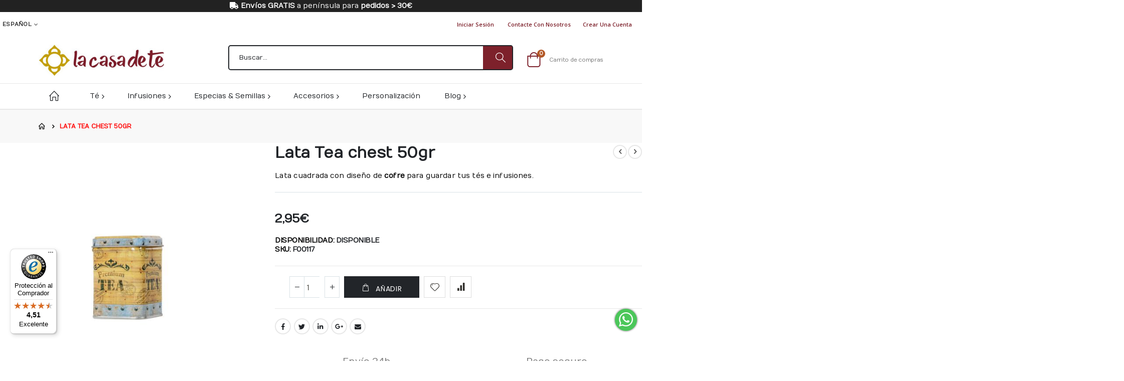

--- FILE ---
content_type: text/html; charset=UTF-8
request_url: https://www.lacasadete.es/accesorios-para-tes-e-infusiones/lata-cuadrada-100gr-color-rojo.html
body_size: 24471
content:
<!doctype html>
<html lang="es">
    <head prefix="og: http://ogp.me/ns# fb: http://ogp.me/ns/fb# product: http://ogp.me/ns/product#">
        <script>
    var LOCALE = 'es\u002DES';
    var BASE_URL = 'https\u003A\u002F\u002Fwww.lacasadete.es\u002F';
    var require = {
        'baseUrl': 'https\u003A\u002F\u002Fwww.lacasadete.es\u002Fstatic\u002Fversion1756963256\u002Ffrontend\u002FSmartwave\u002Fquadralia\u002Fes_ES'
    };</script>        <meta charset="utf-8"/>
<meta name="title" content="Lata cuadrada 100gr color rojo"/>
<meta name="description" content="Comprar lata cuadrada de color rojo para almacenar y guardar tés, infusiones o hierbas medicinales"/>
<meta name="keywords" content="latas,accesorios,cajitas,tés,infusiones,vajilla de té,vajilla para te,conservar té"/>
<meta name="robots" content="INDEX,FOLLOW"/>
<meta name="viewport" content="width=device-width, initial-scale=1, maximum-scale=1.0, user-scalable=no"/>
<meta name="format-detection" content="telephone=no"/>
<title>Lata cuadrada 100gr color rojo</title>
<link  rel="stylesheet" type="text/css"  media="all" href="https://www.lacasadete.es/static/version1756963256/frontend/Smartwave/quadralia/es_ES/mage/calendar.css" />
<link  rel="stylesheet" type="text/css"  media="all" href="https://www.lacasadete.es/static/version1756963256/frontend/Smartwave/quadralia/es_ES/Mageplaza_Blog/css/mpBlogIcon.css" />
<link  rel="stylesheet" type="text/css"  media="all" href="https://www.lacasadete.es/static/version1756963256/frontend/Smartwave/quadralia/es_ES/css/styles-m.css" />
<link  rel="stylesheet" type="text/css"  media="all" href="https://www.lacasadete.es/static/version1756963256/frontend/Smartwave/quadralia/es_ES/owl.carousel/assets/owl.carousel.css" />
<link  rel="stylesheet" type="text/css"  media="all" href="https://www.lacasadete.es/static/version1756963256/frontend/Smartwave/quadralia/es_ES/fancybox/css/jquery.fancybox.css" />
<link  rel="stylesheet" type="text/css"  media="all" href="https://www.lacasadete.es/static/version1756963256/frontend/Smartwave/quadralia/es_ES/icon-fonts/css/porto-icons-codes.css" />
<link  rel="stylesheet" type="text/css"  media="all" href="https://www.lacasadete.es/static/version1756963256/frontend/Smartwave/quadralia/es_ES/simple-line-icons/css/simple-line-icons.css" />
<link  rel="stylesheet" type="text/css"  media="all" href="https://www.lacasadete.es/static/version1756963256/frontend/Smartwave/quadralia/es_ES/icon-fonts/css/animation.css" />
<link  rel="stylesheet" type="text/css"  media="all" href="https://www.lacasadete.es/static/version1756963256/frontend/Smartwave/quadralia/es_ES/font-awesome/css/font-awesome.min.css" />
<link  rel="stylesheet" type="text/css"  media="all" href="https://www.lacasadete.es/static/version1756963256/frontend/Smartwave/quadralia/es_ES/Mageplaza_Search/css/algoliasearch.css" />
<link  rel="stylesheet" type="text/css"  media="all" href="https://www.lacasadete.es/static/version1756963256/frontend/Smartwave/quadralia/es_ES/Smartwave_Dailydeals/css/style.css" />
<link  rel="stylesheet" type="text/css"  media="all" href="https://www.lacasadete.es/static/version1756963256/frontend/Smartwave/quadralia/es_ES/Smartwave_Filterproducts/css/owl.carousel/assets/owl.carousel.css" />
<link  rel="stylesheet" type="text/css"  media="all" href="https://www.lacasadete.es/static/version1756963256/frontend/Smartwave/quadralia/es_ES/VladimirPopov_WebForms/css/styles.css" />
<link  rel="stylesheet" type="text/css"  media="all" href="https://www.lacasadete.es/static/version1756963256/frontend/Smartwave/quadralia/es_ES/VladimirPopov_WebForms/css/grid.css" />
<link  rel="stylesheet" type="text/css"  media="all" href="https://www.lacasadete.es/static/version1756963256/frontend/Smartwave/quadralia/es_ES/VladimirPopov_WebForms/css/opentip.css" />
<link  rel="stylesheet" type="text/css"  media="all" href="https://www.lacasadete.es/static/version1756963256/frontend/Smartwave/quadralia/es_ES/VladimirPopov_WebForms/css/colpick.css" />
<link  rel="stylesheet" type="text/css"  media="all" href="https://www.lacasadete.es/static/version1756963256/frontend/Smartwave/quadralia/es_ES/VladimirPopov_WebForms/css/accdc/calendar.css" />
<link  rel="stylesheet" type="text/css"  media="all" href="https://www.lacasadete.es/static/version1756963256/frontend/Smartwave/quadralia/es_ES/VladimirPopov_WebForms/css/magnific-popup.css" />
<link  rel="stylesheet" type="text/css"  media="all" href="https://www.lacasadete.es/static/version1756963256/frontend/Smartwave/quadralia/es_ES/mage/gallery/gallery.css" />
<link  rel="stylesheet" type="text/css"  media="all" href="https://www.lacasadete.es/static/version1756963256/frontend/Smartwave/quadralia/es_ES/Mageplaza_Core/css/owl.carousel.css" />
<link  rel="stylesheet" type="text/css"  media="all" href="https://www.lacasadete.es/static/version1756963256/frontend/Smartwave/quadralia/es_ES/Mageplaza_Core/css/owl.theme.css" />
<link  rel="stylesheet" type="text/css"  media="screen and (min-width: 768px)" href="https://www.lacasadete.es/static/version1756963256/frontend/Smartwave/quadralia/es_ES/css/styles-l.css" />
<link  rel="stylesheet" type="text/css"  media="print" href="https://www.lacasadete.es/static/version1756963256/frontend/Smartwave/quadralia/es_ES/css/print.css" />
<link  rel="stylesheet" type="text/css"  media="all" href="https://www.lacasadete.es/static/version1756963256/frontend/Smartwave/quadralia/es_ES/css/quadralia.css" />
<script  type="text/javascript"  src="https://www.lacasadete.es/static/version1756963256/_cache/merged/5b073bbe7d32fc8c839960d429f6398b.js"></script>
<link  rel="stylesheet" type="text/css" href="//fonts.googleapis.com/css?family=Shadows+Into+Light" />
<link  rel="icon" type="image/x-icon" href="https://www.lacasadete.es/media/favicon/default/favicon.png" />
<link  rel="shortcut icon" type="image/x-icon" href="https://www.lacasadete.es/media/favicon/default/favicon.png" />
<!-- Product Structured Data by Mageplaza SEO--><script type="application/ld+json">{
    "@context": "http:\/\/schema.org\/",
    "@type": "Product",
    "name": "Lata Tea chest 50gr",
    "description": "Quedar\u00e1 muy bonita en tu alacena y te ayudar\u00e1 a gestionar el espacio de almacenamiento. Puedes utilizarla para guardar t\u00e9s, infusiones, caf\u00e9, hierbas medicinales, especias, etc.\u00a0\r\nTiene capacidad para 50 gramos.",
    "sku": "F00117",
    "url": "https:\/\/www.lacasadete.es\/accesorios-para-tes-e-infusiones\/lata-cuadrada-100gr-color-rojo.html",
    "image": "https:\/\/www.lacasadete.es\/pub\/media\/catalog\/product\/l\/a\/latas_infusores_y_vajilla_1x1_12_.jpg",
    "offers": {
        "@type": "Offer",
        "priceCurrency": "EUR",
        "price": 2.95,
        "itemOffered": 0,
        "availability": "http:\/\/schema.org\/InStock",
        "url": "https:\/\/www.lacasadete.es\/accesorios-para-tes-e-infusiones\/lata-cuadrada-100gr-color-rojo.html"
    },
    "gtin13": "gtin13",
    "brand": {
        "@type": "Brand",
        "name": "La Casa de T\u00e9"
    }
}</script>        <link rel='stylesheet' href='//fonts.googleapis.com/css?family=Numans%3A300%2C300italic%2C400%2C400italic%2C600%2C600italic%2C700%2C700italic%2C800%2C800italic' type='text/css' />
<link href="//fonts.googleapis.com/css?family=Oswald:300,400,500,600,700" rel="stylesheet">
<link href="//fonts.googleapis.com/css?family=Poppins:200,300,400,500,600,700,800" rel="stylesheet">
<link rel="stylesheet" href="//fonts.googleapis.com/css?family=Open+Sans%3A300%2C300italic%2C400%2C400italic%2C600%2C600italic%2C700%2C700italic%2C800%2C800italic&amp;v1&amp;subset=latin%2Clatin-ext" type="text/css" media="screen"/>
    <link rel="stylesheet" type="text/css" media="all" href="https://www.lacasadete.es/media/porto/web/bootstrap/css/bootstrap.optimized.min.css">
    <link rel="stylesheet" type="text/css" media="all" href="https://www.lacasadete.es/media/porto/web/css/animate.optimized.css">
<link rel="stylesheet" type="text/css" media="all" href="https://www.lacasadete.es/media/porto/web/css/header/type22.css">
<link rel="stylesheet" type="text/css" media="all" href="https://www.lacasadete.es/media/porto/web/css/custom.css">
<link rel="stylesheet" type="text/css" media="all" href="https://www.lacasadete.es/media/porto/configed_css/design_default.css">
<link rel="stylesheet" type="text/css" media="all" href="https://www.lacasadete.es/media/porto/configed_css/settings_default.css">
<script type="text/javascript">
var redirect_cart = false;
    redirect_cart = true;
</script>
<script type="text/javascript">
require([
    'jquery',
    'pt_animate'
], function ($) {
  $(window).on('load', function(){
    var $wrap = $(document.body);
    if ($.isFunction($.fn.themeAnimate)) {
      $wrap.find('[data-plugin-animate], [data-appear-animation]').each(function() {
        var $this = $(this),
            opts;

        var pluginOptions = $this.data('plugin-options');
        if (pluginOptions) {
          if (typeof pluginOptions == 'string') {
            opts = JSON.parse(pluginOptions.replace(/'/g,'"').replace(';',''));
          } else {
            opts = pluginOptions;
          }
        }
        $this.themeAnimate(opts);
      });
    }
  });
    var scrolled = false;
    $(window).scroll(function(){
        if($(window).width()>=992){
            if(160<$(window).scrollTop() && !scrolled){
                $('.page-header:not(.sticky-header)').css("height",$('.page-header:not(.sticky-header)').height()+'px');
                $('.page-header').addClass("sticky-header");
                scrolled = true;
                if($(".page-header").hasClass("type1") || $(".page-header").hasClass("type2") || $(".page-header").hasClass("type6")) {
                  $('.page-header .minicart-wrapper').after('<div class="minicart-place hide"></div>');
                  var minicart = $('.page-header .minicart-wrapper').detach();
                  $('.page-header .navigation').append(minicart);

                                    var logo_image = $('<div>').append($('.page-header .header .logo').clone()).html();
                  $('.page-header .navigation').prepend('<div class="sticky-logo">'+logo_image+'</div>');
                                  }
                                                $(".sticky-logo img").attr("src","https://www.lacasadete.es/media/porto/sticky_logo/default/la-casa-de-te-infusiones-y-tes-a-granel.jpg");
                                            }
            if(160>=$(window).scrollTop() && scrolled){
                $('.page-header.sticky-header').css("height",'auto');
                $('.page-header').removeClass("sticky-header");
                scrolled = false;
                if($(".page-header").hasClass("type1") || $(".page-header").hasClass("type2") || $(".page-header").hasClass("type6")) {
                  var minicart;
                  minicart = $('.page-header .navigation .minicart-wrapper').detach();
                  $('.minicart-place').after(minicart);
                  $('.minicart-place').remove();
                  $('.page-header .minicart-wrapper-moved').addClass("minicart-wrapper").removeClass("minicart-wrapper-moved").removeClass("hide");

                                      $('.page-header .navigation > .sticky-logo').remove();
                                  }
            }
        }
        if($('body').hasClass('mobile-sticky')) {
            if($(window).width()<=991){
                if(130<$(window).scrollTop() && !scrolled){
                  $('.page-header:not(.sticky-header)').css("height",$('.page-header:not(.sticky-header)').height()+'px');
                  $('.page-header').addClass("sticky-header");
                  scrolled = true;
                }
                if(130>=$(window).scrollTop() && scrolled){
                  $('.page-header.sticky-header').css("height",'auto');
                  $('.page-header').removeClass("sticky-header");
                  scrolled = false;
                }
            }
        }
    });
    $(window).resize(function(){
      var b_w = $(window).width();
      if(b_w <= 991){
        if($('.page-header .navigation .minicart-wrapper').length > 0) {
          var minicart;
          minicart = $('.page-header .navigation .minicart-wrapper').detach();
          $('.minicart-place').after(minicart);
          $('.minicart-place').remove();
          $('.page-header .minicart-wrapper-moved').addClass("minicart-wrapper").removeClass("minicart-wrapper-moved").removeClass("hide");
        }
      }
    });
});
</script>

<!-- BEBIN Q TAGS-->
        <!-- END Q TAGS -->
<script>
    window.dataLayer = window.dataLayer || [];
    function gtag() {
        dataLayer.push(arguments);}
    gtag('js', new Date());
    gtag('config', 'AW-652470632', {'allow_enhanced_conversions': true});
</script>

<script>
    window.addEventListener('DOMContentLoaded', function () {
        if (window.location.href.includes('checkout') && !window.location.href.includes('success')) {

            localStorage.googleValue = document.querySelector('.totals .price').innerText

        }
        if (window.location.href.includes('success')) {

            window.enhanced_conversion_data = {email: document.querySelector('[data-bind="text: getEmailAddress()"]').innerText}

            gtag('event', 'conversion', {
                'send_to': 'AW-652470632/iCpwCNK94MwBEOjSj7cC',
                'value': Number(localStorage.googleValue.replace(',', '.').replace('€', '')),
                'currency': 'EUR',
                'transaction_id': document.querySelector('.checkout-success p span').innerText
            });
        }
    })
</script>    <script type="text/x-magento-init">
        {
            "*": {
                "Magento_PageCache/js/form-key-provider": {
                    "isPaginationCacheEnabled":
                        0                }
            }
        }
    </script>
<script type="text/javascript" nonce="ejlhend0ZnR2dDNoOW9iNGFzZnNlZG1yZDNnendydms=">
    require([
        "jquery",
        "scTrackingData",
        "mage/url",
        "mage/translate",
    ], function($, Tracking, url) {
        let tracking = Tracking();
        let scUpdating = false, scClicked = false;
        let consentModeConfig = [];
        let defaultConsentSent = false;
        function gtag(){dataLayer.push(arguments);}

        $(document).on("scommerceCookieSaved", function () {
            sendConsentData();
        });
        sendConsentData();

        function getCookie(name) {
            let cookieArr = document.cookie.split(";");

            for(let i = 0; i < cookieArr.length; i++) {
                let cookiePair = cookieArr[i].split("=");

                if(name == cookiePair[0].trim()) {
                    return decodeURIComponent(cookiePair[1]);
                }
            }

            return null;
        }

        function sendConsentData() {
                    }

        function _gaAddToCart($) {
            if (scClicked === false) return;
            if (scUpdating === true) return;
            scUpdating = true;
            $.ajax({
                url: url.build('sctracking/index/addtocart'),
                type: 'get',
                dataType: 'json',
                success: function(product) {
                    if (product == null) return;
                    for (let i = 0; i < product.length; i++) {
                        product[i].list = tracking.getProductImpression(product[i].allSkus);
                    }
                    tracking.setAddToCart(product);
                    $.ajax({
                        url: url.build('sctracking/index/unsaddtocart'),
                        type: 'POST',
                        data: {product},
                        dataType: 'json'
                    }).done(function(response) {
                    });
                }
            }).always(function() {
                scUpdating = false;
                scClicked = false;
            });
        }

        $(document).on('ajax:addToCart', function (e, data) {
            scClicked = true;
            _gaAddToCart($);
        });

        tracking.setPageType('product');
        tracking.setSendFullList('1');
        tracking.setSendDefaultList('1');
        tracking.setDefaultList('Default List');
        tracking.setCurrency('EUR');
        tracking.setData('isGuest', 1);

        
        
                $(document).on('ajax:addToWishlist', function (e, data) {
            var itemId = data.productId;
            $.ajax({
                url: url.build('sctracking/index/addtowishlist'),
                type: 'post',
                dataType: 'json',
                data: {itemId: itemId}
            }).done(function (product) {
                if (product == null) return;
                product.item.list = tracking.getProductImpression(product.item.allSkus);
                tracking.setAddToWishlist(product);
            });
        });
        
        $(document).on('click', 'a', function(e) {
            let href = $(this).attr('href');
            let product = tracking.findProductByUrl(href);
            if (product !== undefined && product != false) {
                tracking.setProductImpression(product.id, product.list);
                tracking.fire('item_click', product);
            }
        });

        let promotions = [];
        let intCtr = 0;
        $(document).ready(function () {
            $('a[data-promotion]').each(function () {
                if ($(this).data("id") != undefined) {
                    $(this).addClass('sc-in-view-promo' + $(this).data("id"));
                }
            })
        });

        $(window).bind("scroll load", function () {
            $('a[data-promotion]').each(function () {
                selector = 'sc-in-view-promo' + $(this).data("id");
                promoEl = $('.' + selector);
                if (promoEl.isInViewport() && !promoEl.hasClass('sc-promo-sent')) {
                    promotions = [];
                    let id = $(this).data("id");
                    let name = $(this).data("name");
                    let creative = $(this).data("creative");
                    let position = $(this).data("position");
                    let slot = $(this).data("slot");
                    let promotion = {
                        'id': id,                         // Name or ID is required.
                        'name': name,
                        'creative': creative,
                        'position': position,
                        'slot': slot
                    };
                    promotions.push(promotion);
                    $(this).addClass('sc-promo-sent');
                    intCtr++;

                    $(this).click(function (e) {
                        promotion.href = $(this).attr('href');
                        tracking.fire('promo_click', promotion);
                    });

                    if (intCtr > 0) {
                        tracking.setPromotions(promotions);
                        intCtr = 0;
                    }
                }
            });
        });

        $.fn.isInViewport = function() {
            if ($(this).offset() != undefined) {
                var elementTop = $(this).offset().top;
                var elementBottom = elementTop + $(this).outerHeight();

                var viewportTop = $(window).scrollTop();
                var viewportBottom = viewportTop + $(window).height();

                return elementBottom > viewportTop && elementTop < viewportBottom;
            }
            return false;
        };

            });
</script>

<script type="text/javascript" nonce="ejlhend0ZnR2dDNoOW9iNGFzZnNlZG1yZDNnendydms=">
    require([
        "jquery",
        "scTrackingData"
    ], function($, Tracking) {
        let tracking = Tracking();
        tracking.setData('category_full', 'Accesorios');
        tracking.setData('category_plain', 'Accesorios');

        let data = {"name":"Lata Tea chest 50gr","id":"F00117","price":"2.95","brand":"La Casa de T\u00e9","category":"Accesorios"};
        tracking.setProductData(data);
        let relatedData = [];
        tracking.setImpressionListData(relatedData);
        let upsellData = [];
        tracking.setImpressionListData(upsellData);

        tracking.fire('page_ready', tracking.getPageType()?.toLowerCase() || "product");
    });
</script>

<script type="text/javascript" nonce="ejlhend0ZnR2dDNoOW9iNGFzZnNlZG1yZDNnendydms=">
    function convertPromotions(trackingData, data) {
        if (data instanceof Array) {
            let result = [];
            for (let i=0; i < data.length; i++) {
                let promo = data[i];
                result.push({
                    promotion_name: promo.name,
                    promotion_id: promo.id,
                    location_id: promo.position,
                    creative_name: promo.creative,
                    creative_slot: promo.slot
                });
            }
            return result;
        }
        return [];
    }
    function convertItemList(trackingData, data) {
        let impr = [];
        var affiliation;
        for (let i = 0; i < data.length; i++) {
            let product = data[i];
            impr.push({
                item_id: product.id,
                item_name: product.name,
                price: trackingData.formatPrice(product.price, false),
                item_brand: product.brand,
                item_list_name: product.list,
                item_list_id: trackingData.getListId(product.list),
                index: product.position,
                quantity: 1
            });
            affiliation = trackingData.getData('affiliation')
            if (affiliation !== '') {
                impr[i]['affiliation'] = affiliation;
            }
            let categories = product.category.split('->');
            impr[i]['item_category'] = categories[0];
            for (let j = 1; j < categories.length; j++) {
                key = 'item_category' + (j + 1);
                impr[i][key] = categories[j];
            }
        }
        return impr;
    }
    function convertAddToCartItem(trackingData, data) {
        let prods = [];
        for (let i = 0; i < data.length; i++) {
            prods.push({
                item_name: data[i].name,
                item_id: data[i].id,
                price: trackingData.formatPrice(data[i].price, false),
                item_brand: data[i].brand,
                quantity: data[i].quantity,
                item_list_name: data[i].list,
                item_list_id: trackingData.getListId(data[i].list),
                index: i + 1
            });
            if (trackingData.getData('affiliation') !== '') {
                prods[i]['affiliation'] = trackingData.getData('affiliation');
            }
            let categories = data[i].category.split('->');
            prods[i]['item_category'] = categories[0];
            for (let j = 1; j < categories.length; j++) {
                key = 'item_category' + (j + 1);
                prods[i][key] = categories[j];
            }
        }
        return prods;
    }
    function convertCheckoutItems(trackingData, data) {
        let prods = [];
        for (let i = 0; i < data.length; i++) {
            prods.push({
                item_name: data[i].name,
                item_id: data[i].id,
                price: trackingData.formatPrice(data[i].price, false),
                item_brand: data[i].brand,
                item_category: data[i].category,
                quantity: data[i].quantity,
                item_list_name: data[i].list,
                item_list_id: trackingData.getListId(data[i].list),
                index: i + 1
            });
            if (trackingData.getData('affiliation') !== '') {
                prods[i]['affiliation'] = trackingData.getData('affiliation');
            }
            let categories = data[i].category.split('->');
            prods[i]['item_category'] = categories[0];
            for (let j = 1; j < categories.length; j++) {
                key = 'item_category' + (j + 1);
                prods[i][key] = categories[j];
            }
        }
        return prods;
    }
    function convertPurchaseItems(trackingData, data) {
        let prods = [];
        for (let i = 0; i < data.length; i++) {
            prods.push({
                item_name: data[i].name,
                item_id: data[i].id,
                price: trackingData.formatPrice(data[i].price, false),
                item_brand: data[i].brand,
                item_list_name: data[i].list,
                item_list_id: trackingData.getListId(data[i].list),
                quantity: data[i].quantity,
                affiliation: trackingData.getData('affiliation'),
                index: i + 1
            });
            let categories = data[i].category.split('->');
            prods[i]['item_category'] = categories[0];
            for (let j = 1; j < categories.length; j++) {
                key = 'item_category' + (j + 1);
                prods[i][key] = categories[j];
            }
        }
        return prods;
    }
    function convertWishlistItems(trackingData, data) {
        data = data.item;
        let prods = [];
        prods.push({
            item_name: data.name,
            item_id: data.id,
            price: trackingData.formatPrice(data.price, false),
            item_brand: data.brand,
            item_category: data.category,
            item_list_name: data.list,
            item_list_id: trackingData.getListId(data.list),
            quantity: Number(data.quantity),
            index: 1
        });
        if (trackingData.getData('affiliation') !== '') {
            prods['affiliation'] = trackingData.getData('affiliation');
        }
        let categories = data.category.split('->');
        prods[0]['item_category'] = categories[0];
        for (let j = 1; j < categories.length; j++) {
            key = 'item_category' + (j + 1);
            prods[0][key] = categories[j];
        }
        return prods;
    }
</script>

<!-- Scommerce Mage Google Tag Manager -->
<script type="text/javascript" nonce="ejlhend0ZnR2dDNoOW9iNGFzZnNlZG1yZDNnendydms=">
    window.dataLayer = window.dataLayer || [];
    window.conversionData={};
    require([
        'jquery',
        'scTrackingData',
        'remarketing',
        'mage/cookies'
    ], function($, Tracking, Remarketing) {
        let tracking = Tracking();
        let affiliation = '';

        tracking.setData('affiliation', affiliation);

        tracking.subscribe('page_view', function(data) {
            // Page view implementation goes here
        });

        tracking.subscribe('home_page', function(data) {
            // Home page view implementation goes here
        });

        tracking.subscribe('page_ready', function(pageType) {
                        let rdata = Remarketing(tracking, pageType, 0, 0);
            let event = 'fireRemarketingTag_' + pageType;
            dataLayer.push({
                'event': event,
                'google_tag_params': rdata
            });
                    });

        tracking.subscribe('promo_view', function(data) {
                        dataLayer.push({ ecommerce: null });
            dataLayer.push({
                'event': 'view_promotion',
                'ecommerce': {
                    'items': convertPromotions(tracking, data)
                }
            });
                                });

        tracking.subscribe('promo_click', function (data) {
                                    dataLayer.push({ecommerce: null});
            dataLayer.push({
                'event': 'select_promotion',
                'ecommerce': {
                    'items': [{
                        'promotion_id': data.id,
                        'promotion_name': data.name,
                        'creative_name': data.creative,
                        'location_id': data.position,
                        'creative_slot': data.slot
                    }]
                }
            });
                    });

        tracking.subscribe('view_list', function (data) {
            let impr = [];
            for (let i = 0; i < data.length; i++) {
                let product = data[i];
                impr.push({
                    id: product.id,
                    name: product.name,
                    price: tracking.formatPrice(product.price, false),
                    category: product.category,
                    brand: product.brand,
                    list: product.list,
                    position: product.position
                });
            }
                        dataLayer.push({
                'event': 'view_item_list',
                'ecommerce': {
                    'currency': tracking.getData('currency'),

                    'items': convertItemList(tracking, data)
                }
            });
                                });

        tracking.subscribe('listing_scroll', function (data) {
                                    dataLayer.push({ecommerce: null});
            dataLayer.push({
                'event': 'view_item_list',
                'ecommerce': {
                    'items': convertItemList(tracking, data)
                }
            });
                    });

        tracking.subscribe('item_click', function (data) {
                                    dataLayer.push({ecommerce: null});
            let items = {
                'item_name': data.name,
                'item_id': data.id,
                'price': tracking.formatPrice(data.price, false),
                'item_brand': data.brand,
                'item_list_name': data.list,
                'item_list_id': tracking.getListId(data.list),
                'index': data.position
            };
            if (affiliation !== '') {
                items['affiliation'] = affiliation;
            }
            let categories = data.category.split('->');
            items['item_category'] = categories[0];
            for (let j = 1; j < categories.length; j++) {
                key = 'item_category' + (j + 1);
                items[key] = categories[j];
            }
            let content = {
                'event': 'select_item',
                'ecommerce': {
                    'items': [items]
                }
            };
            dataLayer.push(content);
                    });

                let product = tracking.getProductData();
                let items = {
            item_name: product.name,
            item_id: product.id,
            price: tracking.formatPrice(product.price, false),
            item_brand: product.brand,
            index: 1
        };
        if (tracking.getData('affiliation') !== '') {
            items['affiliation'] = tracking.getData('affiliation');
        }
        if (tracking.getSendDefaultList() == "1" || tracking.getDefaultList() != product.list) {
            items["item_list_name"] = product.list;
            items["item_list_id"] = tracking.getListId(product.list);
        }
        let categories = product.category.split('->');
        items['item_category'] = categories[0];
        for (let j = 1; j < categories.length; j++) {
            key = 'item_category' + (j + 1);
            items[key] = categories[j];
        }
        let content = {
            'event': 'view_item',
            'ecommerce': {
                'currency': tracking.getData('currency'),
                'value': product.price,
                'items': [items]
            }
        };
        dataLayer.push(content);
                        
        tracking.subscribe('add_to_cart', function (data) {
            let prods = [];
            let currency = '';
            let totalValue = 0;
            for (let i = 0; i < data.length; i++) {
                let prod = {
                    'name': data[i].name,
                    'id': data[i].id,
                    'price': tracking.formatPrice(data[i].price, false),
                    'brand': data[i].brand,
                    'category': data[i].category,
                    'quantity': data[i].qty
                };
                currency = data[i].currency;
                totalValue += data[i].price * data[i].qty;
                if (tracking.getPageType() != 'product') {
                    prod['list'] = data[i].list;
                }
                prods.push(prod);
            }
                                    dataLayer.push({ecommerce: null});
            dataLayer.push({
                'event': 'add_to_cart',
                'ecommerce': {
                    'currency': currency,
                    'value': totalValue,
                    'items': convertAddToCartItem(tracking, prods)
                }
            });
                    });

        tracking.subscribe('remove_from_cart', function (data) {
                                    dataLayer.push({ecommerce: null});
            let items = {
                item_name: data.name,
                item_id: data.id,
                price: tracking.formatPrice(data.price, false),
                item_brand: data.brand,
                quantity: data.qty,
                index: 1
            };
            if (tracking.getData('affiliation') !== '') {
                items['affiliation'] = tracking.getData('affiliation');
            }
            if (tracking.getSendDefaultList() == "1" || tracking.getDefaultList() != data.list) {
                items["item_list_name"] = data.list;
            }
            let categories = data.category.split('->');
            items['item_category'] = categories[0];
            for (let j = 1; j < categories.length; j++) {
                key = 'item_category' + (j + 1);
                items[key] = categories[j];
            }
            let content = {
                'event': 'remove_from_cart',
                'ecommerce': {
                    'currency': tracking.getData('currency'),
                    'value': items.price * items.quantity,
                    'items': [items]
                }
            }
            dataLayer.push(content);
                    });

                tracking.subscribe('view_cart', function (data) {
            dataLayer.push({ecommerce: null});
            dataLayer.push({
                'event': 'view_cart',
                'ecommerce': {
                    'currency': tracking.getData('currency'),
                    'value': tracking.getData('total'),
                    'items': convertCheckoutItems(tracking, data)
                }
            });
        });
        
                tracking.subscribe('add_to_wishlist', function (data) {
            dataLayer.push({ecommerce: null});
            dataLayer.push({
                'event': 'add_to_wishlist',
                'ecommerce': {
                    'currency': tracking.getData('currency'),
                    'value': tracking.formatPrice(data.value, false),
                    'items': convertWishlistItems(tracking, data)
                }
            });
        });
        
                tracking.subscribe('begin_checkout', function (data) {
            dataLayer.push({ecommerce: null});
            dataLayer.push({
                'event': 'begin_checkout',
                'ecommerce': {
                    'currency': tracking.getData('currency'),
                    'value': tracking.getData('total'),
                    'items': convertCheckoutItems(tracking, data)
                }
            });
        });
        
        tracking.subscribe('checkout_step', function (data) {
                                    if (data.stepType == 'shipment') {
                dataLayer.push({ecommerce: null});
                dataLayer.push({
                    'event': 'add_shipping_info',
                    'ecommerce': {
                        'currency': tracking.getData('currency'),
                        'value': tracking.getData('total'),
                        'coupon': tracking.getData('coupon'),
                        'shipping_tier': data.option,
                        'items': convertPurchaseItems(tracking, data.products)
                    }
                });
            }
            if (data.stepType == 'payment') {
                dataLayer.push({ecommerce: null});
                dataLayer.push({
                    'event': 'add_payment_info',
                    'ecommerce': {
                        'currency': tracking.getData('currency'),
                        'value': tracking.getData('total'),
                        'coupon': tracking.getData('coupon'),
                        'payment_type': data.option,
                        'items': convertPurchaseItems(tracking, data.products)
                    }
                });
            }
                    });

        tracking.subscribe('checkout_option', function (data) {
                                    if (data.stepType == 'shipment') {
                dataLayer.push({ecommerce: null});
                dataLayer.push({
                    'event': 'add_shipping_info',
                    'ecommerce': {
                        'currency': tracking.getData('currency'),
                        'value': tracking.getData('total'),
                        'coupon': tracking.getData('coupon'),
                        'shipping_tier': data.option,
                        'items': convertPurchaseItems(tracking, data.products)
                    }
                });
            }
            if (data.stepType == 'payment') {
                dataLayer.push({ecommerce: null});
                dataLayer.push({
                    'event': 'add_payment_info',
                    'ecommerce': {
                        'currency': tracking.getData('currency'),
                        'value': tracking.getData('total'),
                        'coupon': tracking.getData('coupon'),
                        'payment_type': data.option,
                        'items': convertPurchaseItems(tracking, data.products)
                    }
                });
            }
                    });

        
        window.scStartGTM = function () {
            tracking.startEvents();
                        (function (w, d, s, l, i) {
                w[l] = w[l] || [];
                w[l].push({
                    'gtm.start':
                        new Date().getTime(), event: 'gtm.js'
                });
                var f = d.getElementsByTagName(s)[0],
                    j = d.createElement(s), dl = l != 'dataLayer' ? '&l=' + l : '';
                j.async = true;
                j.src =
                    'https://www.googletagmanager.com/gtm.js?id=' + i + dl;
                f.parentNode.insertBefore(j, f);
            })(window, document, 'script', 'dataLayer', 'GTM-PXMD2M9');
                    }
        setTimeout(function () {
            window.scStartGTM();
        }, 1050);
    });
</script>
<!-- Scommerce Mage End Google Tag Manager -->

        <script type="text&#x2F;javascript">var script = document.createElement('script');
script.src = 'https://integrations.etrusted.com/applications/widget.js/v2';
script.async = true;
script.defer = true;
document.head.appendChild(script);</script>
<script type="application/ld+json">
    {
        "@context": "https://schema.org/",
        "@type": "Product",
        "name": "Lata Tea chest 50gr",
        "image": "https://www.lacasadete.es/media/catalog/product/cache/a0c0b73ab37094f825e7388803d653dc/l/a/latas_infusores_y_vajilla_1x1_12_.jpg",
        "description": "Quedará muy bonita en tu alacena y te ayudará a gestionar el espacio de almacenamiento. Puedes utilizarla para guardar tés, infusiones, café, hierbas medicinales, especias, etc. 
Tiene capacidad para 50 gramos.",
        "brand": {
            "@type": "Brand",
            "name": "La Casa de Té"
        },
        "sku": "F00117",
        "offers": {
            "@type": "Offer",
            "priceCurrency": "EUR",
            "url": "https://www.lacasadete.es/accesorios-para-tes-e-infusiones/lata-cuadrada-100gr-color-rojo.html?___store=default",
            "availability": "https://schema.org/InStock",
            "price": "2.95"
        }
    }
</script>
<!--  twitter product cards-->
<meta name="twitter:card" content="product" />
<meta name="twitter:domain" content="https://www.lacasadete.es/" />
<meta name="twitter:site" content="" />
<meta name="twitter:creator" content="" />
<meta name="twitter:title" content="Lata Tea chest 50gr" />
<meta name="twitter:description" content="Quedará muy bonita en tu alacena y te ayudará a gestionar el espacio de almacenamiento. Puedes utilizarla para guardar tés, infusiones, café, hierbas medicinales, especias, etc. 
Tiene capacidad para 50 gramos." />
<meta name="twitter:image" content="https://www.lacasadete.es/media/catalog/product/cache/a0c0b73ab37094f825e7388803d653dc/l/a/latas_infusores_y_vajilla_1x1_12_.jpg" />
<meta name="twitter:data1" content="EUR2.95" />
<meta name="twitter:label1" content="PRICE" />
<meta name="twitter:data2" content="ES" />
<meta name="twitter:label2" content="LOCATION" />
<!--  twitter product cards-->
<!--  facebook open graph -->
<meta property="og:site_name" content="La casa de Té" />
<meta property="og:type" content="og:product" />
<meta property="og:title" content="Lata Tea chest 50gr" />
<meta property="og:image" content="https://www.lacasadete.es/media/catalog/product/cache/a0c0b73ab37094f825e7388803d653dc/l/a/latas_infusores_y_vajilla_1x1_12_.jpg" />
<meta property="og:description" content="Quedará muy bonita en tu alacena y te ayudará a gestionar el espacio de almacenamiento. Puedes utilizarla para guardar tés, infusiones, café, hierbas medicinales, especias, etc. 
Tiene capacidad para 50 gramos." />
<meta property="og:url" content="https://www.lacasadete.es/accesorios-para-tes-e-infusiones/lata-cuadrada-100gr-color-rojo.html?___store=default" />
<meta property="product:price:amount" content="2.95" />
<meta property="product:price:currency" content="EUR" />
<meta property="product:availability" content="in stock"/>
<meta property="product:retailer_item_id" content="F00117"/>
<!--  facebook open graph -->
<!-- rich pins -->
<meta name="pinterest-rich-pin" content="enabled">
<!-- rich pins -->
    <script>
        (function(w, k) {w[k] = window[k] || function () { (window[k].q = window[k].q || []).push(arguments) }})(window, "doofinderApp")
    
        doofinderApp("config", "language", "es")
        doofinderApp("config", "currency", "EUR")
    </script>
<script src="https://eu1-config.doofinder.com/2.x/3c5b9616-6346-47a0-bb0e-e9e5f483cbe4.js" async></script>    </head>
    <body data-container="body"
          data-mage-init='{"loaderAjax": {}, "loader": { "icon": "https://www.lacasadete.es/static/version1756963256/frontend/Smartwave/quadralia/es_ES/images/loader-2.gif"}}'
        id="html-body" class="catalog-product-view product-lata-tea-chest-50gr-f00117  categorypath-accesorios-para-tes-e-infusiones category-accesorios-para-tes-e-infusiones layout-1140 wide mobile-sticky page-layout-1column">
        <!-- Scommerce Mage Google Tag Manager -->
<noscript><iframe src="https://www.googletagmanager.com/ns.html?id=GTM-PXMD2M9"
				  height="0" width="0" style="display:none;visibility:hidden"></iframe></noscript>
<!-- Scommerce Mage End Google Tag Manager -->
<script type="text/x-magento-init">
    {
        "*": {
            "Magento_PageBuilder/js/widget-initializer": {
                "config": {"[data-content-type=\"slider\"][data-appearance=\"default\"]":{"Magento_PageBuilder\/js\/content-type\/slider\/appearance\/default\/widget":false},"[data-content-type=\"map\"]":{"Magento_PageBuilder\/js\/content-type\/map\/appearance\/default\/widget":false},"[data-content-type=\"row\"]":{"Magento_PageBuilder\/js\/content-type\/row\/appearance\/default\/widget":false},"[data-content-type=\"tabs\"]":{"Magento_PageBuilder\/js\/content-type\/tabs\/appearance\/default\/widget":false},"[data-content-type=\"slide\"]":{"Magento_PageBuilder\/js\/content-type\/slide\/appearance\/default\/widget":{"buttonSelector":".pagebuilder-slide-button","showOverlay":"hover","dataRole":"slide"}},"[data-content-type=\"banner\"]":{"Magento_PageBuilder\/js\/content-type\/banner\/appearance\/default\/widget":{"buttonSelector":".pagebuilder-banner-button","showOverlay":"hover","dataRole":"banner"}},"[data-content-type=\"buttons\"]":{"Magento_PageBuilder\/js\/content-type\/buttons\/appearance\/inline\/widget":false},"[data-content-type=\"products\"][data-appearance=\"carousel\"]":{"Magento_PageBuilder\/js\/content-type\/products\/appearance\/carousel\/widget":false},"[data-content-type=\"filterproducts\"][data-appearance=\"owlcarousel\"]":{"Smartwave_Filterproducts\/js\/content-type\/filterproducts\/appearance\/carousel\/widget":false}},
                "breakpoints": {"desktop":{"label":"Desktop","stage":true,"default":true,"class":"desktop-switcher","icon":"Magento_PageBuilder::css\/images\/switcher\/switcher-desktop.svg","conditions":{"min-width":"1024px"},"options":{"products":{"default":{"slidesToShow":"5"}}}},"tablet":{"conditions":{"max-width":"1024px","min-width":"768px"},"options":{"products":{"default":{"slidesToShow":"4"},"continuous":{"slidesToShow":"3"}}}},"mobile":{"label":"Mobile","stage":true,"class":"mobile-switcher","icon":"Magento_PageBuilder::css\/images\/switcher\/switcher-mobile.svg","media":"only screen and (max-width: 768px)","conditions":{"max-width":"768px","min-width":"640px"},"options":{"products":{"default":{"slidesToShow":"3"}}}},"mobile-small":{"conditions":{"max-width":"640px"},"options":{"products":{"default":{"slidesToShow":"2"},"continuous":{"slidesToShow":"1"}}}}}            }
        }
    }
</script>

<div class="cookie-status-message" id="cookie-status">
    The store will not work correctly when cookies are disabled.</div>
<script type="text&#x2F;javascript">document.querySelector("#cookie-status").style.display = "none";</script>
<script type="text/x-magento-init">
    {
        "*": {
            "cookieStatus": {}
        }
    }
</script>

<script type="text/x-magento-init">
    {
        "*": {
            "mage/cookies": {
                "expires": null,
                "path": "\u002F",
                "domain": ".www.lacasadete.es",
                "secure": true,
                "lifetime": "3600"
            }
        }
    }
</script>
    <noscript>
        <div class="message global noscript">
            <div class="content">
                <p>
                    <strong>Parece que JavaScript está deshabilitado en su navegador.</strong>
                    <span>
                        Para obtener la mejor experiencia en nuestro sitio, asegúrese de activar Javascript en su navegador.                    </span>
                </p>
            </div>
        </div>
    </noscript>

<script>
    window.cookiesConfig = window.cookiesConfig || {};
    window.cookiesConfig.secure = true;
</script><script>    require.config({
        map: {
            '*': {
                wysiwygAdapter: 'mage/adminhtml/wysiwyg/tiny_mce/tinymceAdapter'
            }
        }
    });</script><script>    require.config({
        paths: {
            googleMaps: 'https\u003A\u002F\u002Fmaps.googleapis.com\u002Fmaps\u002Fapi\u002Fjs\u003Fv\u003D3\u0026key\u003D'
        },
        config: {
            'Magento_PageBuilder/js/utils/map': {
                style: '',
            },
            'Magento_PageBuilder/js/content-type/map/preview': {
                apiKey: '',
                apiKeyErrorMessage: 'You\u0020must\u0020provide\u0020a\u0020valid\u0020\u003Ca\u0020href\u003D\u0027https\u003A\u002F\u002Fwww.lacasadete.es\u002Fadminhtml\u002Fsystem_config\u002Fedit\u002Fsection\u002Fcms\u002F\u0023cms_pagebuilder\u0027\u0020target\u003D\u0027_blank\u0027\u003EGoogle\u0020Maps\u0020API\u0020key\u003C\u002Fa\u003E\u0020to\u0020use\u0020a\u0020map.'
            },
            'Magento_PageBuilder/js/form/element/map': {
                apiKey: '',
                apiKeyErrorMessage: 'You\u0020must\u0020provide\u0020a\u0020valid\u0020\u003Ca\u0020href\u003D\u0027https\u003A\u002F\u002Fwww.lacasadete.es\u002Fadminhtml\u002Fsystem_config\u002Fedit\u002Fsection\u002Fcms\u002F\u0023cms_pagebuilder\u0027\u0020target\u003D\u0027_blank\u0027\u003EGoogle\u0020Maps\u0020API\u0020key\u003C\u002Fa\u003E\u0020to\u0020use\u0020a\u0020map.'
            },
        }
    });</script><script>
    require.config({
        shim: {
            'Magento_PageBuilder/js/utils/map': {
                deps: ['googleMaps']
            }
        }
    });</script><script type="text/javascript">
require([
    'jquery'
], function ($) {
    $(document).ready(function(){
        if(!($("body").hasClass("product-type-default") || $("body").hasClass("product-type-carousel") || $("body").hasClass("product-type-fullwidth") || $("body").hasClass("product-type-grid") || $("body").hasClass("product-type-sticky-right") || $("body").hasClass("product-type-wide-grid"))) {
                    }
            $(".box-tocart .actions").after('<div class="moved-add-to-links"></div>');
        $(".product-social-links > .product-addto-links").appendTo(".moved-add-to-links");
        $(".product-social-links > .action.mailto").appendTo(".product-addto-links");
        });
});
</script>
<div class="page-wrapper"><div class="porto-block-html-top">
  <div class="background-color- text-color-">
    <div data-content-type="html" data-appearance="default" data-element="main" data-decoded="true"><div style="text-align:center; color:#ffffff; background-color:#222222;"><i class="fas fa-truck"></i> <b>Envíos GRATIS</b> a península para <b>pedidos > 30€</b></i></div></div>  </div>
</div>
<header class="page-header type22" >
<div class="main-panel-top">
    <div class="container">
        <div class="main-panel-inner">
            <div class="panel wrapper">
              <div class="header-left">
                              </div>
              <div class="header-right">
                <div class="panel header">
                                    <div class="switcher language switcher-language" data-ui-id="language-switcher" id="switcher-language">
    <strong class="label switcher-label"><span>Lenguaje</span></strong>
    <div class="actions dropdown options switcher-options">
        <div class="action toggle switcher-trigger" id="switcher-language-trigger">
            <strong class="view-default">
                                <span>Español</span>
            </strong>
        </div>
        <ul class="dropdown switcher-dropdown"
            data-mage-init='{"dropdownDialog":{
                "appendTo":"#switcher-language > .options",
                "triggerTarget":"#switcher-language-trigger",
                "closeOnMouseLeave": false,
                "triggerClass":"active",
                "parentClass":"active",
                "buttons":null}}'>
                                                                            <li class="view-pt switcher-option">
                        <a href="#" data-post='{"action":"https:\/\/www.lacasadete.es\/stores\/store\/redirect\/","data":{"___store":"pt","___from_store":"default","uenc":"aHR0cHM6Ly93d3cubGFjYXNhZGV0ZS5lcy9hY2Nlc29yaW9zLXBhcmEtdGVzLWUtaW5mdXNpb25lcy9sYXRhLWN1YWRyYWRhLTEwMGdyLWNvbG9yLXJvam8uaHRtbD9fX19zdG9yZT1wdA~~"}}'>
                                                        Portugués</a>
                    </li>
                                                </ul>
    </div>
</div>
                </div>
                <span class="separator"></span>
                <div class="panel header show-icon-tablet">
                  <div class="top-links-icon">
                    <a href="javascript:;">Enlaces</a>
                  </div>
                  <ul class="header links">    <li class="greet welcome" data-bind="scope: 'customer'">
        <!-- ko if: customer().fullname  -->
        <span class="logged-in"
              data-bind="text: new String('¡Bienvenido, %1!').
              replace('%1', customer().fullname)">
        </span>
        <!-- /ko -->
        <!-- ko ifnot: customer().fullname  -->
        <span class="not-logged-in"
              data-bind="text: '&nbsp;'"></span>
                <!-- /ko -->
    </li>
        <script type="text/x-magento-init">
        {
            "*": {
                "Magento_Ui/js/core/app": {
                    "components": {
                        "customer": {
                            "component": "Magento_Customer/js/view/customer"
                        }
                    }
                }
            }
        }
    </script>
<li class="item link compare hide" data-bind="scope: 'compareProducts'" data-role="compare-products-link">
    <a class="action compare" title="Comparar productos"
       data-bind="attr: {'href': compareProducts().listUrl}, css: {'': !compareProducts().count}"
    >
    	<em class="porto-icon-chart hidden-xs"></em>
        Comparar        (<span class="counter qty" data-bind="text: compareProducts().countCaption"></span>)
    </a>
</li>
<script type="text/x-magento-init">
{"[data-role=compare-products-link]": {"Magento_Ui/js/core/app": {"components":{"compareProducts":{"component":"Magento_Catalog\/js\/view\/compare-products"}}}}}
</script>
<li class="link authorization-link" data-label="o">
    <a href="https://www.lacasadete.es/customer/account/login/referer/aHR0cHM6Ly93d3cubGFjYXNhZGV0ZS5lcy9hY2Nlc29yaW9zLXBhcmEtdGVzLWUtaW5mdXNpb25lcy9sYXRhLWN1YWRyYWRhLTEwMGdyLWNvbG9yLXJvam8uaHRtbA~~/"        >Iniciar sesión</a>
</li>
<li><a href="https://www.lacasadete.es/contact">Contacte con nosotros</a></li><li><a href="https://www.lacasadete.es/customer/account/create/" id="iduX88UOas" >Crear una cuenta</a></li></ul>                </div>
                <span class="separator"></span>
                              </div>
            </div>
        </div>
    </div>
</div>
<div class="header-main">
  <div class="header content header-row">
    <div class="header-left">
      <span data-action="toggle-nav" class="action nav-toggle"><span>Toggle Nav</span></span>
          <a class="logo" href="https://www.lacasadete.es/" title="Tés e infusiones a granel. La Casa de Té">
        <img src="https://www.lacasadete.es/media/logo/default/la-casa-de-te-infusiones-y-tes-a-granel.jpg"
             alt="Tés e infusiones a granel. La Casa de Té"
             width="170"                     />
    </a>
      <div class="search-area show-icon-tablet">
        <a href="javascript:void(0);" class="search-toggle-icon"><span><i class="porto-icon-magnifier"></i></span></a>
        <div class="block block-search">
    <div class="block block-content">
        <form class="form minisearch" id="search_mini_form" action="https://www.lacasadete.es/catalogsearch/result/" method="get">
            <div class="field search">
                <div class="control">
                    <input id="search"
                           data-mage-init='{"quickSearch":{
                                "formSelector":"#search_mini_form",
                                "url":"https://www.lacasadete.es/search/ajax/suggest/",
                                "destinationSelector":"#search_autocomplete"}
                           }'
                           type="text"
                           name="q"
                           value=""
                           placeholder="Buscar..."
                           class="input-text"
                           maxlength="128"
                           role="combobox"
                           aria-haspopup="false"
                           aria-autocomplete="both"
                           autocomplete="off"/>
                    <div id="search_autocomplete" class="search-autocomplete"></div>
                    <div class="nested">
    <a class="action advanced" href="https://www.lacasadete.es/catalogsearch/advanced/" data-action="advanced-search">
        Búsqueda avanzada    </a>
</div>
                </div>
            </div>
            <div class="actions">
                <button type="submit"
                        title="Buscar"
                        class="action search">
                    <span>Buscar</span>
                </button>
            </div>
        </form>
    </div>
</div>
      </div>
    </div>
    <div class="header-right">
      <div class="header-contact">
                <a href="https://www.lacasadete.es/wishlist" class="wishlist" title="Wishlist"><i class="porto-icon-wishlist-2"></i></a>
        <a href="https://www.lacasadete.es/customer/account/" class="my-account" title="My Account"><i class="porto-icon-user-2"></i></a>
      </div>
      
<div data-block="minicart" class="minicart-wrapper cart-design-1">
    <a class="action showcart" href="https://www.lacasadete.es/checkout/cart/"
       data-bind="scope: 'minicart_content'">
       <i class="minicart-icon porto-icon-shopping-cart"></i>
        <span class="text">Cart</span>
        <span class="counter qty empty"
              data-bind="css: { empty: !!getCartParam('summary_count') == false }, blockLoader: isLoading">
            <span class="counter-number">
            <!-- ko if: getCartParam('summary_count') --><!-- ko text: getCartParam('summary_count') --><!-- /ko --><!-- /ko -->
            <!-- ko ifnot: getCartParam('summary_count') -->0<!-- /ko -->
            </span>
            <span class="counter-label">
                <!-- ko i18n: 'items' --><!-- /ko -->
            </span>
        </span>
    </a>
    <a class="showcart action-subtotal d-none" href="https://www.lacasadete.es/checkout/cart/"
       data-bind="scope: 'minicart_content'">
        <span class="cart-subtotal">
          Carrito de compras          <span class="cart-price">
            <span class="amount" data-bind="html: getCartParam('subtotal')">
              <!-- ko if: !getCartParam('subtotal') -->
                  <!-- ko i18n: '€ 0.00' --><!-- /ko -->
              <!-- /ko -->
            </span>
          </span>
        </span>
    </a>
            <div class="block block-minicart empty"
             data-role="dropdownDialog"
             data-mage-init='{"dropdownDialog":{
                "appendTo":"[data-block=minicart]",
                "triggerTarget":".showcart",
                "timeout": "2000",
                "closeOnMouseLeave": false,
                "closeOnEscape": true,
                "triggerClass":"active",
                "parentClass":"active",
                "buttons":[]}}'>
            <div id="minicart-content-wrapper" data-bind="scope: 'minicart_content'">
                <!-- ko template: getTemplate() --><!-- /ko -->
            </div>
        </div>
        <script>window.checkout = {"shoppingCartUrl":"https:\/\/www.lacasadete.es\/checkout\/cart\/","checkoutUrl":"https:\/\/www.lacasadete.es\/checkout\/","updateItemQtyUrl":"https:\/\/www.lacasadete.es\/checkout\/sidebar\/updateItemQty\/","removeItemUrl":"https:\/\/www.lacasadete.es\/checkout\/sidebar\/removeItem\/","imageTemplate":"Magento_Catalog\/product\/image_with_borders","baseUrl":"https:\/\/www.lacasadete.es\/","minicartMaxItemsVisible":5,"websiteId":"1","maxItemsToDisplay":10,"storeId":"1","storeGroupId":"1","agreementIds":["1"],"customerLoginUrl":"https:\/\/www.lacasadete.es\/customer\/account\/login\/referer\/aHR0cHM6Ly93d3cubGFjYXNhZGV0ZS5lcy9hY2Nlc29yaW9zLXBhcmEtdGVzLWUtaW5mdXNpb25lcy9sYXRhLWN1YWRyYWRhLTEwMGdyLWNvbG9yLXJvam8uaHRtbA~~\/","isRedirectRequired":false,"autocomplete":"off","captcha":{"user_login":{"isCaseSensitive":false,"imageHeight":50,"imageSrc":"","refreshUrl":"https:\/\/www.lacasadete.es\/captcha\/refresh\/","isRequired":false,"timestamp":1769909313}}}</script>    <script type="text/x-magento-init">
    {
        "[data-block='minicart']": {
            "Magento_Ui/js/core/app": {"components":{"minicart_content":{"children":{"subtotal.container":{"children":{"subtotal":{"children":{"subtotal.totals":{"config":{"display_cart_subtotal_incl_tax":1,"display_cart_subtotal_excl_tax":0,"template":"Magento_Tax\/checkout\/minicart\/subtotal\/totals"},"children":{"subtotal.totals.msrp":{"component":"Magento_Msrp\/js\/view\/checkout\/minicart\/subtotal\/totals","config":{"displayArea":"minicart-subtotal-hidden","template":"Magento_Msrp\/checkout\/minicart\/subtotal\/totals"}}},"component":"Magento_Tax\/js\/view\/checkout\/minicart\/subtotal\/totals"}},"component":"uiComponent","config":{"template":"Magento_Checkout\/minicart\/subtotal"}}},"component":"uiComponent","config":{"displayArea":"subtotalContainer"}},"item.renderer":{"component":"Magento_Checkout\/js\/view\/cart-item-renderer","config":{"displayArea":"defaultRenderer","template":"Magento_Checkout\/minicart\/item\/default"},"children":{"item.image":{"component":"Magento_Catalog\/js\/view\/image","config":{"template":"Magento_Catalog\/product\/image","displayArea":"itemImage"}},"checkout.cart.item.price.sidebar":{"component":"uiComponent","config":{"template":"Magento_Checkout\/minicart\/item\/price","displayArea":"priceSidebar"}}}},"extra_info":{"component":"uiComponent","config":{"displayArea":"extraInfo"}},"promotion":{"component":"uiComponent","config":{"displayArea":"promotion"}}},"config":{"itemRenderer":{"default":"defaultRenderer","simple":"defaultRenderer","virtual":"defaultRenderer"},"template":"Magento_Checkout\/minicart\/content"},"component":"Magento_Checkout\/js\/view\/minicart"}},"types":[]}        },
        "*": {
            "Magento_Ui/js/block-loader": "https://www.lacasadete.es/static/version1756963256/frontend/Smartwave/quadralia/es_ES/images/loader-1.gif"
        }
    }
    </script>
    </div>
    </div>
  </div>
</div>
<div class="header-bottom main-menu-wrap">
  <div class="header-row container">
    <div class="header-col header-left">
            <div id="main-toggle-menu" class="main-toggle-menu closed">
        <div class="menu-title closed">
          <div class="toggle"></div>        </div>
        <div class="toggle-menu-wrap side-nav-wrap">
              <div class="sections nav-sections">
                <div class="section-items nav-sections-items"
             data-mage-init='{"tabs":{"openedState":"active"}}'>
                                            <div class="section-item-title nav-sections-item-title"
                     data-role="collapsible">
                    <a class="nav-sections-item-switch"
                       data-toggle="switch" href="#store.menu">
                        Menú                    </a>
                </div>
                <div class="section-item-content nav-sections-item-content"
                     id="store.menu"
                     data-role="content">
                    
<nav class="navigation sw-megamenu side-megamenu" role="navigation">
    <ul>
        
    <li class="ui-menu-item level0">
        <a href="https://www.lacasadete.es/" class="level-top"><span><i class="porto-icon-home"></i></span></a>
    </li>
<li class="ui-menu-item level0 fullwidth parent "><div class="open-children-toggle"></div><a href="https://www.lacasadete.es/tienda-de-te-a-granel.html" class="level-top" title="Té"><span>Té</span></a><div class="level0 submenu"><div class="container"><div class="row"><ul class="subchildmenu col-md-12 mega-columns columns4"><li class="ui-menu-item level1 "><a href="https://www.lacasadete.es/tienda-de-te-a-granel/te-azul-te-oolong.html" title="Té azul (Oolong)"><span>Té azul (Oolong)</span></a></li><li class="ui-menu-item level1 "><a href="https://www.lacasadete.es/tienda-de-te-a-granel/te-blanco.html" title="Té blanco"><span>Té blanco</span></a></li><li class="ui-menu-item level1 "><a href="https://www.lacasadete.es/tienda-de-te-a-granel/te-negro.html" title="Té negro"><span>Té negro</span></a></li><li class="ui-menu-item level1 "><a href="https://www.lacasadete.es/tienda-de-te-a-granel/te-rojo-puerh-chino.html" title="Té rojo (Pu-erh)"><span>Té rojo (Pu-erh)</span></a></li><li class="ui-menu-item level1 "><a href="https://www.lacasadete.es/tienda-de-te-a-granel/te-verde-online-granel.html" title="Té verde"><span>Té verde</span></a></li><li class="ui-menu-item level1 "><a href="https://www.lacasadete.es/tienda-de-te-a-granel/te-de-india.html" title="Tés de India"><span>Tés de India</span></a></li><li class="ui-menu-item level1 "><a href="https://www.lacasadete.es/tienda-de-te-a-granel/te-chino-a-granel.html" title="Tés de China"><span>Tés de China</span></a></li><li class="ui-menu-item level1 "><a href="https://www.lacasadete.es/tienda-de-te-a-granel/te-de-sudafrica.html" title="Tés de Sudáfrica"><span>Tés de Sudáfrica</span></a></li><li class="ui-menu-item level1 "><a href="https://www.lacasadete.es/tienda-de-te-a-granel/te-de-europa.html" title="Tés de Europa"><span>Tés de Europa</span></a></li><li class="ui-menu-item level1 "><a href="https://www.lacasadete.es/tienda-de-te-a-granel/te-japones-a-granel.html" title="Tés de Japón"><span>Tés de Japón</span></a></li><li class="ui-menu-item level1 "><a href="https://www.lacasadete.es/tienda-de-te-a-granel/te-matcha.html" title="Té Matcha"><span>Té Matcha</span></a></li><li class="ui-menu-item level1 "><a href="https://www.lacasadete.es/tienda-de-te-a-granel/te-rooibos-a-granel.html" title="Té Rooibos"><span>Té Rooibos</span></a></li><li class="ui-menu-item level1 "><a href="https://www.lacasadete.es/tienda-de-te-a-granel/te-bio-ecologico-organico.html" title="Té ecológico (orgánico)"><span>Té ecológico (orgánico)</span></a></li></ul></div></div></div></li><li class="ui-menu-item level0 fullwidth parent "><div class="open-children-toggle"></div><a href="https://www.lacasadete.es/tienda-de-infusiones-a-granel.html" class="level-top" title="Infusiones"><span>Infusiones</span></a><div class="level0 submenu"><div class="container"><div class="row"><ul class="subchildmenu col-md-12 mega-columns columns4"><li class="ui-menu-item level1 "><a href="https://www.lacasadete.es/tienda-de-infusiones-a-granel/infusiones-adelgazantes.html" title="Infusiones adelgazantes"><span>Infusiones adelgazantes</span></a></li><li class="ui-menu-item level1 "><a href="https://www.lacasadete.es/tienda-de-infusiones-a-granel/infusiones-afrodisiacas-hombres-mujeres.html" title="Infusiones afrodisíacas"><span>Infusiones afrodisíacas</span></a></li><li class="ui-menu-item level1 "><a href="https://www.lacasadete.es/tienda-de-infusiones-a-granel/infusiones-digestivas.html" title="Infusiones digestivas"><span>Infusiones digestivas</span></a></li><li class="ui-menu-item level1 "><a href="https://www.lacasadete.es/tienda-de-infusiones-a-granel/infusiones-energizantes.html" title="Infusiones energizantes"><span>Infusiones energizantes</span></a></li><li class="ui-menu-item level1 "><a href="https://www.lacasadete.es/tienda-de-infusiones-a-granel/te-infusiones-frutales-venta-online.html" title="Infusiones frutales"><span>Infusiones frutales</span></a></li><li class="ui-menu-item level1 "><a href="https://www.lacasadete.es/tienda-de-infusiones-a-granel/infusiones-relajantes-para-dormir.html" title="Infusiones relajantes"><span>Infusiones relajantes</span></a></li><li class="ui-menu-item level1 "><a href="https://www.lacasadete.es/tienda-de-infusiones-a-granel/infusiones-vitalizantes.html" title="Infusiones vitalizantes"><span>Infusiones vitalizantes</span></a></li><li class="ui-menu-item level1 "><a href="https://www.lacasadete.es/tienda-de-infusiones-a-granel/plantas-hierbas-medicinales.html" title="Hierbas Medicinales"><span>Hierbas Medicinales</span></a></li></ul></div></div></div></li><li class="ui-menu-item level0 fullwidth parent "><div class="open-children-toggle"></div><a href="https://www.lacasadete.es/especias-semillas.html" class="level-top" title="Especias & Semillas"><span>Especias & Semillas</span></a><div class="level0 submenu"><div class="container"><div class="row"><ul class="subchildmenu col-md-12 mega-columns columns4"><li class="ui-menu-item level1 "><a href="https://www.lacasadete.es/especias-semillas/online-especias-en-grano.html" title="Especias"><span>Especias</span></a></li><li class="ui-menu-item level1 "><a href="https://www.lacasadete.es/especias-semillas/semillas-online.html" title="Semillas"><span>Semillas</span></a></li><li class="ui-menu-item level1 "><a href="https://www.lacasadete.es/especias-semillas/especias-pimienta.html" title="Pimientas"><span>Pimientas</span></a></li></ul></div></div></div></li><li class="ui-menu-item level0 fullwidth parent "><div class="open-children-toggle"></div><a href="https://www.lacasadete.es/accesorios-para-tes-e-infusiones.html" class="level-top" title="Accesorios"><span>Accesorios</span></a><div class="level0 submenu"><div class="container"><div class="row"><ul class="subchildmenu col-md-12 mega-columns columns4"><li class="ui-menu-item level1 "><a href="https://www.lacasadete.es/accesorios/comprar-latas-para-te-online.html" title="Latas"><span>Latas</span></a></li><li class="ui-menu-item level1 "><a href="https://www.lacasadete.es/accesorios/infusores-filtros-para-infusiones-y-tes.html" title="Infusores y filtros"><span>Infusores y filtros</span></a></li><li class="ui-menu-item level1 "><a href="https://www.lacasadete.es/accesorios/vajilla-para-te-e-infusiones.html" title="Vajilla"><span>Vajilla</span></a></li></ul></div></div></div></li><li class="ui-menu-item level0 classic "><a class="level-top" href="/tes-e-infusiones-personalizados" title="Personalización de Tés e Infusiones"><span>Personalización</span></a></li><li class="ui-menu-item level0 fullwidth parent" role="presentation">
    <div class="open-children-toggle"></div>
    <a href="https://www.lacasadete.es/blog.html"
       class="level-top" aria-haspopup="true" id="ui-id-6" tabindex="-1" role="menuitem">
        <span>Blog</span>
    </a>
            <div class="level0 submenu">
            <div class="container">
                <div class="row">
                    <ul class="subchildmenu col-md-12 mega-columns columns4" role="menu" aria-expanded="false" aria-hidden="true">
                                                    &lt;li class=&quot;ui-menu-item level1 parent&quot; role=&quot;presentation&quot;&gt;&lt;div class=&quot;open-children-toggle&quot;&gt;&lt;/div&gt;&lt;a href=&quot;https://www.lacasadete.es/blog/category/tienda-de-tes.html&quot; class=&quot;ui-corner-all&quot; tabindex=&quot;-1&quot; role=&quot;menuitem&quot;&gt;&lt;span&gt;Tés&lt;/span&gt;&lt;/a&gt;&lt;/li&gt;                                                    &lt;li class=&quot;ui-menu-item level1 parent&quot; role=&quot;presentation&quot;&gt;&lt;div class=&quot;open-children-toggle&quot;&gt;&lt;/div&gt;&lt;a href=&quot;https://www.lacasadete.es/blog/category/infusiones.html&quot; class=&quot;ui-corner-all&quot; tabindex=&quot;-1&quot; role=&quot;menuitem&quot;&gt;&lt;span&gt;Infusiones&lt;/span&gt;&lt;/a&gt;&lt;/li&gt;                                            </ul>
                </div>
            </div>
        </div>
    </li>
    </ul>
</nav>

<script type="text/javascript">
    require([
        'jquery',
        'Smartwave_Megamenu/js/sw_megamenu'
    ], function ($) {
        $(".sw-megamenu").swMegamenu(); 
    });
</script>
                </div>
                                            <div class="section-item-title nav-sections-item-title"
                     data-role="collapsible">
                    <a class="nav-sections-item-switch"
                       data-toggle="switch" href="#store.links">
                        Cuenta                    </a>
                </div>
                <div class="section-item-content nav-sections-item-content"
                     id="store.links"
                     data-role="content">
                    <!-- Account links -->                </div>
                                            <div class="section-item-title nav-sections-item-title"
                     data-role="collapsible">
                    <a class="nav-sections-item-switch"
                       data-toggle="switch" href="#store.settings">
                        Configuración                    </a>
                </div>
                <div class="section-item-content nav-sections-item-content"
                     id="store.settings"
                     data-role="content">
                    <div class="switcher language switcher-language" data-ui-id="language-switcher" id="switcher-language-nav">
    <strong class="label switcher-label"><span>Lenguaje</span></strong>
    <div class="actions dropdown options switcher-options">
        <div class="action toggle switcher-trigger" id="switcher-language-trigger-nav">
            <strong class="view-default">
                                <span>Español</span>
            </strong>
        </div>
        <ul class="dropdown switcher-dropdown"
            data-mage-init='{"dropdownDialog":{
                "appendTo":"#switcher-language-nav > .options",
                "triggerTarget":"#switcher-language-trigger-nav",
                "closeOnMouseLeave": false,
                "triggerClass":"active",
                "parentClass":"active",
                "buttons":null}}'>
                                                                            <li class="view-pt switcher-option">
                        <a href="#" data-post='{"action":"https:\/\/www.lacasadete.es\/stores\/store\/redirect\/","data":{"___store":"pt","___from_store":"default","uenc":"aHR0cHM6Ly93d3cubGFjYXNhZGV0ZS5lcy9hY2Nlc29yaW9zLXBhcmEtdGVzLWUtaW5mdXNpb25lcy9sYXRhLWN1YWRyYWRhLTEwMGdyLWNvbG9yLXJvam8uaHRtbD9fX19zdG9yZT1wdA~~"}}'>
                                                        Portugués</a>
                    </li>
                                                </ul>
    </div>
</div>
                </div>
                    </div>
    </div>
        </div>
      </div>
      <div class="second-menu-block">
        <div class="sections nav-sections">
          <nav class="navigation sw-megamenu ">
                      </nav>
        </div>
      </div>
    </div>
    <div class="header-col header-right">
          </div>
  </div>
  <script type="text/javascript">
    require([
        'jquery'
    ], function ($) {
      $('#main-toggle-menu:not(.show-hover) .menu-title').on('click', function() {
        var $toggle_menu = $(this).parent();
        var $this = $(this);
        if ($this.hasClass('closed')) {
          $this.removeClass('closed');
          $toggle_menu.removeClass('closed');
          $toggle_menu.find('.toggle-menu-wrap').stop().slideDown(400, function() {
            $(this).attr('style', '').show();
          });
          if ($('#main-toggle-menu').length) {
            if ($('#main-toggle-menu').hasClass('show-always')) {
              $('#main-toggle-menu').data('show-always', true);
              $('#main-toggle-menu').removeClass('show-always');
            }
          }
        } else {
          scrolled = false;
          $this.addClass('closed');
          $toggle_menu.addClass('closed');
          $toggle_menu.find('.toggle-menu-wrap').stop().slideUp(400, function() {
            $(this).attr('style', '').hide();
          });
        }
      });
      $(window).scroll(function(){
        if($(window).width()>=992){
          if(10<$(window).scrollTop()){
            if (!$('#main-toggle-menu').hasClass('closed')) {
              $('#main-toggle-menu .menu-title').trigger('click');
            }
          }
        }
      });
    });
  </script>
</div>
</header>
<div class="breadcrumbs" data-mage-init='{
    "breadcrumbs": {
        "categoryUrlSuffix": ".html",
        "useCategoryPathInUrl": 1,
        "product": "Lata Tea chest 50gr"
    }
}'></div>
<main id="maincontent" class="page-main"><a id="contentarea" tabindex="-1"></a>
<div class="page messages"><div data-placeholder="messages"></div>
<div data-bind="scope: 'messages'">
    <!-- ko if: cookieMessages && cookieMessages.length > 0 -->
    <div aria-atomic="true" role="alert" data-bind="foreach: { data: cookieMessages, as: 'message' }" class="messages">
        <div data-bind="attr: {
            class: 'message-' + message.type + ' ' + message.type + ' message',
            'data-ui-id': 'message-' + message.type
        }">
            <div data-bind="html: $parent.prepareMessageForHtml(message.text)"></div>
        </div>
    </div>
    <!-- /ko -->

    <!-- ko if: messages().messages && messages().messages.length > 0 -->
    <div aria-atomic="true" role="alert" class="messages" data-bind="foreach: {
        data: messages().messages, as: 'message'
    }">
        <div data-bind="attr: {
            class: 'message-' + message.type + ' ' + message.type + ' message',
            'data-ui-id': 'message-' + message.type
        }">
            <div data-bind="html: $parent.prepareMessageForHtml(message.text)"></div>
        </div>
    </div>
    <!-- /ko -->
</div>
<script type="text/x-magento-init">
    {
        "*": {
            "Magento_Ui/js/core/app": {
                "components": {
                        "messages": {
                            "component": "Magento_Theme/js/view/messages"
                        }
                    }
                }
            }
    }
</script>
</div><div class="page-main-inner"><div class="columns"><div class="column main">    <div itemscope itemtype="http://schema.org/Product">
        <meta itemprop="name" content="Lata Tea chest 50gr" />
        <meta itemprop="image" content="https://www.lacasadete.es/media/catalog/product/cache/a0c0b73ab37094f825e7388803d653dc/l/a/latas_infusores_y_vajilla_1x1_12_.jpg" />
        <meta itemprop="description" content="Quedará muy bonita en tu alacena y te ayudará a gestionar el espacio de almacenamiento. Puedes utilizarla para guardar tés, infusiones, café, hierbas medicinales, especias, etc. 
Tiene capacidad para 50 gramos." />
        <meta itemprop="url" content="https://www.lacasadete.es/accesorios-para-tes-e-infusiones/lata-cuadrada-100gr-color-rojo.html" />
        <meta itemprop="sku" content="F00117" />
        <div itemtype="http://schema.org/AggregateRating" itemscope itemprop="aggregateRating">
            <meta itemprop="worstRating" content="1" />
            <meta itemprop="bestRating" content="5" />
            <meta itemprop="ratingValue" content="1" />
            <meta itemprop="reviewCount" content="0" />
        </div>
        <div itemprop="offers" itemscope itemtype="http://schema.org/Offer">
            <meta itemprop="priceCurrency" content="EUR" />
            <meta itemprop="price" content="2.95" />
                            <link itemprop="availability" href="http://schema.org/InStock" />
                    </div>
    </div>
<div class="product media"><a id="gallery-prev-area" tabindex="-1"></a>
<div class="action-skip-wrapper"><a class="action skip gallery-next-area"
   href="#gallery-next-area">
    <span>
        Saltar al final de la galería de imágenes    </span>
</a>
</div><div class="gallery-placeholder _block-content-loading" data-gallery-role="gallery-placeholder">
    <img
        alt="main product photo"
        class="gallery-placeholder__image"
        src="https://www.lacasadete.es/media/catalog/product/cache/23862a6e3360a32cd8b4ab9702b6078d/l/a/latas_infusores_y_vajilla_1x1_12_.jpg"
    />
    <div data-role="loader" class="loading-mask">
        <div class="loader">
            <img src="https://www.lacasadete.es/static/version1756963256/frontend/Smartwave/quadralia/es_ES/images/loader-1.gif"
                 alt="Cargando...">
        </div>
    </div>
</div>
<style>
.fotorama__wrap {
    margin-bottom: -8px;
}
</style>
<!--Fix for jumping content. Loader must be the same size as gallery.-->
<script>
    var config = {
            "width": 600,
            "thumbheight": 120,
            "navtype": "slides",
                            "height": 600                    },
        thumbBarHeight = 0,
        loader = document.querySelectorAll('[data-gallery-role="gallery-placeholder"] [data-role="loader"]')[0];

    if (config.navtype === 'horizontal') {
        thumbBarHeight = config.thumbheight;
    }

    loader.style.paddingBottom = ( config.height / config.width * 100) + "%";
</script>
<script type="text/x-magento-init">
    {
        "[data-gallery-role=gallery-placeholder]": {
            "mage/gallery/gallery": {
                "mixins":["magnifier/magnify"],
                "magnifierOpts": {"fullscreenzoom":"5","top":"","left":"","width":"","height":"","eventType":"hover","enabled":false},
                "data": [{"thumb":"https:\/\/www.lacasadete.es\/media\/catalog\/product\/cache\/06587d2abd0c9db1a61d6c6b1d069a9f\/l\/a\/latas_infusores_y_vajilla_1x1_12_.jpg","img":"https:\/\/www.lacasadete.es\/media\/catalog\/product\/cache\/23862a6e3360a32cd8b4ab9702b6078d\/l\/a\/latas_infusores_y_vajilla_1x1_12_.jpg","full":"https:\/\/www.lacasadete.es\/media\/catalog\/product\/cache\/28fb28ce88333296135fd886622e4eb5\/l\/a\/latas_infusores_y_vajilla_1x1_12_.jpg","caption":"Lata Tea chest 50gr","position":"1","isMain":true,"type":"image","videoUrl":null},{"thumb":"https:\/\/www.lacasadete.es\/media\/catalog\/product\/cache\/06587d2abd0c9db1a61d6c6b1d069a9f\/l\/a\/latas_infusores_y_vajilla_23_.jpg","img":"https:\/\/www.lacasadete.es\/media\/catalog\/product\/cache\/23862a6e3360a32cd8b4ab9702b6078d\/l\/a\/latas_infusores_y_vajilla_23_.jpg","full":"https:\/\/www.lacasadete.es\/media\/catalog\/product\/cache\/28fb28ce88333296135fd886622e4eb5\/l\/a\/latas_infusores_y_vajilla_23_.jpg","caption":"Lata Tea chest 50gr","position":"2","isMain":false,"type":"image","videoUrl":null}],
                "options": {
                    "nav": "thumbs",
                                            "loop": 1,
                                                                "keyboard": 1,
                                                                "arrows": 1,
                                                                "allowfullscreen": 1,
                                                            "width": 600,
                    "thumbwidth": 100,
                    "thumbheight": 100,
                                        "height": 600,
                                        "thumbmargin": 8,
                                            "transitionduration": 500,
                                        "transition": "slide",
                                            "navarrows": 1,
                                        "navtype": "slides",
                    "navdir": "horizontal"
                },
                "fullscreen": {
                    "nav": "thumbs",
                                            "loop": 1,
                                        "navdir": "horizontal",
                                        "navtype": "slides",
                                                                                    "transitionduration": 500,
                                        "transition": "dissolve"
                },
                "breakpoints": {"mobile":{"conditions":{"max-width":"991px"},"options":{"options":{"nav":"thumbs","navdir":"horizontal"}}}}            }
        }
    }
</script>
<script type="text/javascript">
require([
    'jquery',
    'Magento_Catalog/js/jquery.zoom.min'
], function ($) {
    var loaded = false;
    $(document).on('fotorama:load', function(e, fotorama, extra){
        if($('.loading-mask').length>0)
            $('.loading-mask').remove();
    });
    });
</script>
<script type="text/x-magento-init">
    {
        "[data-gallery-role=gallery-placeholder]": {
            "Magento_ProductVideo/js/fotorama-add-video-events": {
                "videoData": [{"mediaType":"image","videoUrl":null,"isBase":true},{"mediaType":"image","videoUrl":null,"isBase":false}],
                "videoSettings": [{"playIfBase":"0","showRelated":"0","videoAutoRestart":"0"}],
                "optionsVideoData": []            }
        }
    }
</script>
<div class="action-skip-wrapper"><a class="action skip gallery-prev-area"
   href="#gallery-prev-area">
    <span>
        Saltar al comienzo de la galería de imágenes    </span>
</a>
</div><a id="gallery-next-area" tabindex="-1"></a>
</div><div class="product-info-main"><div class="prev-next-products">
            <div class="product-nav product-prev">
        <a href="https://www.lacasadete.es/accesorios-para-tes-e-infusiones/lata-color-crema-redonda-50gr.html" title="Previous Product"><em class="porto-icon-left-open"></em></a>
        <div class="product-pop">
            <img class="product-image" src="https://www.lacasadete.es/media/catalog/product/cache/c53373a0c7e407c7dc3837fc2ec20647/l/a/latas_infusores_y_vajilla_1x1_7_.jpg" alt="Lata forest 125gr"/>
            <h3 class="product-name">Lata forest 125gr</h3>
        </div>
    </div>
                <div class="product-nav product-next">
        <a href="https://www.lacasadete.es/lata-cherry-blossom-50gr.html" title="Next Product"><em class="porto-icon-right-open"></em></a>
        <div class="product-pop">
            <img class="product-image" src="https://www.lacasadete.es/media/catalog/product/cache/c53373a0c7e407c7dc3837fc2ec20647/l/a/lata-cherry-blossom-50gr-3104-20201030114901.jpg" alt="Lata Cherry Blossom 50gr"/>
            <h3 class="product-name">Lata Cherry Blossom 50gr</h3>
        </div>
    </div>
    </div>
<div class="page-title-wrapper&#x20;product">
    <h1 class="page-title"
                >
        <span class="base" data-ui-id="page-title-wrapper" >Lata Tea chest 50gr</span>    </h1>
                <!-- added by Trusted Shops app: Start -->
        <etrusted-product-review-list-widget-product-star-extension        ></etrusted-product-review-list-widget-product-star-extension>        <!-- End -->
    </div>
<div class="main-attribute-container">
</div>
<div class="product attribute overview">
        <div class="value" ><p>Lata cuadrada con diseño de <strong>cofre</strong> para guardar tus tés e infusiones.</p></div>
</div>
<div class="product-info-price"><div class="price-box price-final_price" data-role="priceBox" data-product-id="194" data-price-box="product-id-194">

    

<span class="price-container price-final_price&#x20;tax&#x20;weee"
        >
        <span  id="product-price-194"                data-price-amount="2.95"
        data-price-type="finalPrice"
        class="price-wrapper "
    ><span class="price">2,95 €</span></span>
        </span>

</div><div class="product-info-stock-sku">
            <div class="stock available" title="Disponibilidad">
            <span class="label">Disponibilidad:</span>
            <span>Disponible</span>
        </div>
    
<div class="product attribute sku">
            <strong class="type">SKU</strong>
        <div class="value" >F00117</div>
</div>
</div></div>

<div class="product-add-form">
    <form data-product-sku="F00117"
          action="https://www.lacasadete.es/checkout/cart/add/uenc/aHR0cHM6Ly93d3cubGFjYXNhZGV0ZS5lcy9hY2Nlc29yaW9zLXBhcmEtdGVzLWUtaW5mdXNpb25lcy9sYXRhLWN1YWRyYWRhLTEwMGdyLWNvbG9yLXJvam8uaHRtbA~~/product/194/" method="post"
          id="product_addtocart_form">
        <input type="hidden" name="product" value="194" />
        <input type="hidden" name="selected_configurable_option" value="" />
        <input type="hidden" name="related_product" id="related-products-field" value="" />
        <input type="hidden" name="item"  value="194" />
        <input name="form_key" type="hidden" value="p4Ok00NW7c0jEDkc" />                            <div class="box-tocart">
        <div class="fieldset">
                <div class="field qty">
            <label class="label" for="qty"><span>Cantidad:</span></label>
            <div class="control">
                <input type="number"
                       name="qty"
                       id="qty"
                       maxlength="12"
                       value="1"
                       title="Cantidad" class="input-text qty"
                       data-validate="{&quot;required-number&quot;:true,&quot;validate-item-quantity&quot;:{&quot;maxAllowed&quot;:10000}}"
                       />
                <div class="qty-changer">
                    <a href="javascript:void(0)" class="qty-inc"><i class="porto-icon-up-dir"></i></a>
                    <a href="javascript:void(0)" class="qty-dec"><i class="porto-icon-down-dir"></i></a>
                </div>
            </div>
        </div>
                <div class="actions">
            <button type="submit"
                    title="Añadir"
                    class="action primary tocart"
                    id="product-addtocart-button">
                <span>Añadir</span>
            </button>
            
<div id="instant-purchase" data-bind="scope:'instant-purchase'">
    <!-- ko template: getTemplate() --><!-- /ko -->
</div>
<script type="text/x-magento-init">
    {
        "#instant-purchase": {
            "Magento_Ui/js/core/app": {"components":{"instant-purchase":{"component":"Magento_InstantPurchase\/js\/view\/instant-purchase","config":{"template":"Magento_InstantPurchase\/instant-purchase","buttonText":"Instant Purchase","purchaseUrl":"https:\/\/www.lacasadete.es\/instantpurchase\/button\/placeOrder\/"}}}}        }
    }
</script>
        </div>
    </div>
</div>
<script type="text/x-magento-init">
    {
        "#product_addtocart_form": {
            "Magento_Catalog/product/view/validation": {
                "radioCheckboxClosest": ".nested"
            }
        }
    }
</script>
<script type="text/javascript">
require([
    'jquery'
], function ($) {
    var app = {
        isAppleDevice: function() {
          if (navigator.userAgent.match(/(iPhone|iPod|iPad|Safari)/) != null) {
            return true;
          }
          return false;
        }
    }
    // Timer for LEFT time for Dailydeal product
    var _second = 1000;
    var _minute = _second * 60;
    var _hour = _minute * 60;
    var _day = _hour * 24;
    var timer;

    function showRemaining(currentdate) {
      var cid='countdown';
      var startdateid='fromdate';
      var id='todate';
      var daysid='countdown_days';
      var hoursid='countdown_hours';
      var minutesid='countdown_minutes';
      var secondsid='countdown_seconds';

      var enddate = new Date($('#'+id).val());
      var dealstartdate=new Date($('#'+startdateid).val());
      if (app.isAppleDevice() && $('#'+id).val() && $('#'+startdateid).val()) {
        var edate = $('#'+id).val();
        var edateParts = edate.substring(0,10).split('-');
        var etimePart = edate.substr(11);
        enddate = edateParts[1] + '/' + edateParts[2] + '/' + edateParts[0] + ' ' + etimePart;
        enddate = new Date(enddate).getTime();

        var sdate = $('#'+startdateid).val();
        var sdateParts = sdate.substring(0,10).split('-');
        var stimePart = sdate.substr(11);
        dealstartdate = sdateParts[1] + '/' + sdateParts[2] + '/' + sdateParts[0] + ' ' + stimePart;
        dealstartdate = new Date(dealstartdate).getTime();
      }
      // Get Current Date from magentodatetime

      var currentdate=new Date(currentdate).getTime();
      //Get Difference between Two dates
      var distance = enddate - currentdate;
      if (distance < 0) {
        $('#expired').html("<div class='offermessage' >EXPIRED!</div>");
      } else if(dealstartdate > currentdate) {
        $('.countdowncontainer').hide();
        var msg="<div class='offermessage' > Coming Soon..<br>Deal Start at:<br>"+$('#'+startdateid).val()+"</div>";
        $('#expired').html(msg);
      } else {
        var days = Math.floor(distance / _day);
        var hours = Math.floor((distance % _day) / _hour);
        var minutes = Math.floor((distance % _hour) / _minute);
        var seconds = Math.floor((distance % _minute) / _second);
        if(hours < 10)
            hours = "0" + hours;
        if(minutes < 10)
            minutes = "0" + minutes;
        if(seconds < 10)
            seconds = "0" + seconds;
        $('.countdowncontainer').show();
        $('#'+daysid).html(days);
        $('#'+hoursid).html(hours);
        $('#'+minutesid).html(minutes);
        $('#'+secondsid).html(seconds);
      }
    }

    //Set date as magentodatetime
    var date = new Date('2026-02-01 01:28:34');
    if (app.isAppleDevice()) {
      var mdate = '2026-02-01 01:28:34';
      var dateParts = mdate.substring(0,10).split('-');
      var timePart = mdate.substr(11);
      date = dateParts[1] + '/' + dateParts[2] + '/' + dateParts[0] + ' ' + timePart;
      date = new Date(date);
    }
    var day   = date.getDate();
    var month = date.getMonth();
    var year  = date.getFullYear();
    var hours = date.getHours();
    var minutes = "0" + date.getMinutes();
    var seconds = "0" + date.getSeconds();

    var fulldate = year+'/'+(month+1)+'/'+day+' '+hours + ':' + minutes.substr(minutes.length-2) + ':' + seconds.substr(seconds.length-2);
    // Set Interval
    timer = setInterval(function()
    {
        date.setSeconds(date.getSeconds() + 1);
        var month=date.getMonth();
        var currentdatetime=date.getFullYear()+"/"+(month+1)+"/"+date.getDate()+" "+date.getHours()+":"+date.getMinutes()+":"+date.getSeconds();
        showRemaining(currentdatetime);
    }, 1000);
});
</script>
        
                    </form>
</div>

<script type="text/x-magento-init">
    {
        "[data-role=priceBox][data-price-box=product-id-194]": {
            "priceBox": {
                "priceConfig":  {"productId":"194","priceFormat":{"pattern":"%s\u00a0\u20ac","precision":2,"requiredPrecision":2,"decimalSymbol":",","groupSymbol":".","groupLength":3,"integerRequired":false},"tierPrices":[]}            }
        }
    }
</script>
<div class="product-social-links"><div class="product-addto-links" data-role="add-to-links">
        <a href="#"
       class="action towishlist"
       data-post='{"action":"https:\/\/www.lacasadete.es\/wishlist\/index\/add\/","data":{"product":194,"uenc":"aHR0cHM6Ly93d3cubGFjYXNhZGV0ZS5lcy9hY2Nlc29yaW9zLXBhcmEtdGVzLWUtaW5mdXNpb25lcy9sYXRhLWN1YWRyYWRhLTEwMGdyLWNvbG9yLXJvam8uaHRtbA~~"}}'
       data-action="add-to-wishlist"><span>Agregar a los favoritos</span></a>
<script type="text/x-magento-init">
    {
        "body": {
            "addToWishlist": {"productType":"simple"}        }
    }
</script>

<a href="#" data-post='{"action":"https:\/\/www.lacasadete.es\/catalog\/product_compare\/add\/","data":{"product":"194","uenc":"aHR0cHM6Ly93d3cubGFjYXNhZGV0ZS5lcy9hY2Nlc29yaW9zLXBhcmEtdGVzLWUtaW5mdXNpb25lcy9sYXRhLWN1YWRyYWRhLTEwMGdyLWNvbG9yLXJvam8uaHRtbA~~"}}'
        data-role="add-to-links"
        class="action tocompare"><span>Añadir para comparar</span></a>

</div>
<div class="product-share">
  <div class="share-links">
    <a href="https://www.facebook.com/sharer.php?u=https://www.lacasadete.es/accesorios-para-tes-e-infusiones/lata-cuadrada-100gr-color-rojo.html" target="_blank" rel="nofollow" data-tooltip="" data-placement="bottom" title="" class="share-facebook" data-original-title="Facebook">Facebook</a>
		<a href="https://twitter.com/intent/tweet?text=Lata Tea chest 50gr&amp;url=https://www.lacasadete.es/accesorios-para-tes-e-infusiones/lata-cuadrada-100gr-color-rojo.html" target="_blank" rel="nofollow" data-tooltip="" data-placement="bottom" title="" class="share-twitter" data-original-title="Twitter">Twitter</a>
		<a href="https://www.linkedin.com/shareArticle?mini=true&amp;url=https://www.lacasadete.es/accesorios-para-tes-e-infusiones/lata-cuadrada-100gr-color-rojo.html&amp;title=Lata Tea chest 50gr" target="_blank" rel="nofollow" data-tooltip="" data-placement="bottom" title="" class="share-linkedin" data-original-title="LinkedIn">LinkedIn</a>
		<a href="https://plus.google.com/share?url=https://www.lacasadete.es/accesorios-para-tes-e-infusiones/lata-cuadrada-100gr-color-rojo.html" target="_blank" rel="nofollow" data-tooltip="" data-placement="bottom" title="" class="share-googleplus" data-original-title="Google +">Google +</a>
		<a href="mailto:?subject=Lata Tea chest 50gr&amp;body=https://www.lacasadete.es/accesorios-para-tes-e-infusiones/lata-cuadrada-100gr-color-rojo.html" target="_blank" rel="nofollow" data-tooltip="" data-placement="bottom" title="" class="share-email" data-original-title="Email">Email</a>
	</div>
</div>
</div>

<div class="info-envio row">
    <div class="col col-6 col-md-6">
        <i class="fas fa-shipping-fast"></i> 
                    Envío 24h
            </div>
    <div class="col col-6 col-md-6">
        <i class="fab fa-cc-visa cc-visa"></i><i class="fab fa-cc-mastercard cc-mastercard"></i><!--i class="fab fa-paypal"></i--> Pago seguro
    </div>
</div>

<!--script type="text/javascript" src="//s7.addthis.com/js/300/addthis_widget.js#pubid=ra-5f89537cbfcb17f6"></script>
<div class="addthis_inline_share_toolbox"></div-->
            

</div><div class="clearer"></div>                    <div class="product info detailed  ">
                                                    <div class="product data items " data-mage-init='{"tabs":{"openedState":"active"}}'>
                                                                                <div class="data item title"
                                 aria-labeledby="tab-label-description-title"
                                 data-role="collapsible" id="tab-label-description">
                                <a class="data switch"
                                   tabindex="-1"
                                   data-toggle="switch"
                                   href="#description"
                                   id="tab-label-description-title">
                                    <span>Detalles</span>
                                </a>
                            </div>
                            <div class="data item content" id="description" data-role="content">
                                
    <div class="product attribute description">
                <div class="value" ><p>Quedará muy bonita en tu alacena y te ayudará a gestionar el espacio de almacenamiento. Puedes utilizarla para guardar tés, infusiones, café, hierbas medicinales, especias, etc. </p>
<p>Tiene capacidad para <strong>50 gramos</strong>.</p></div>
    </div>
<br>
                            </div>
                                                                                <div class="data item title"
                                 aria-labeledby="tab-label-additional-title"
                                 data-role="collapsible" id="tab-label-additional">
                                <a class="data switch"
                                   tabindex="-1"
                                   data-toggle="switch"
                                   href="#additional"
                                   id="tab-label-additional-title">
                                    <span>Más Información</span>
                                </a>
                            </div>
                            <div class="data item content" id="additional" data-role="content">
                                    <div class="additional-attributes-wrapper table-wrapper">
        <table class="data table additional-attributes" id="product-attribute-specs-table">
            <caption class="table-caption">Más Información</caption>
            <tbody>
                            <tr>
                    <th class="col label" scope="row">Marca</th>
                    <td class="col data" data-th="Marca">La Casa de Té</td>
                </tr>
                            <tr>
                    <th class="col label" scope="row">Peso</th>
                    <td class="col data" data-th="Peso">50 g</td>
                </tr>
                            <tr>
                    <th class="col label" scope="row">Cafeína</th>
                    <td class="col data" data-th="Cafe&#xED;na">No</td>
                </tr>
                            <tr>
                    <th class="col label" scope="row">Sin Gluten</th>
                    <td class="col data" data-th="Sin&#x20;Gluten">No</td>
                </tr>
                        </tbody>
        </table>
    </div>
                            </div>
                                                                                <div class="data item title"
                                 aria-labeledby="tab-label-trustedshops.review.tab-title"
                                 data-role="collapsible" id="tab-label-trustedshops.review.tab">
                                <a class="data switch"
                                   tabindex="-1"
                                   data-toggle="switch"
                                   href="#trustedshops.review.tab"
                                   id="tab-label-trustedshops.review.tab-title">
                                    <span>Opiniones</span>
                                </a>
                            </div>
                            <div class="data item content" id="trustedshops.review.tab" data-role="content">
                                            <!-- added by Trusted Shops app: Start -->
                <etrusted-widget                                     data-etrusted-widget-id="wdg-7cd25202-d55b-4dab-87c1-f077870f090b"                                                 data-sku="F00117"                            ></etrusted-widget>                <!-- End -->
                                </div>
                                                                    </div>
                                <script type="text/javascript">
                    require([
                        'jquery'
                    ], function ($) {
                        $(document).ready(function(){
                                                    });
                    });
                </script>
                </div>
            <input name="form_key" type="hidden" value="p4Ok00NW7c0jEDkc" /><div id="authenticationPopup" data-bind="scope:'authenticationPopup', style: {display: 'none'}">
        <script>window.authenticationPopup = {"autocomplete":"off","customerRegisterUrl":"https:\/\/www.lacasadete.es\/customer\/account\/create\/","customerForgotPasswordUrl":"https:\/\/www.lacasadete.es\/customer\/account\/forgotpassword\/","baseUrl":"https:\/\/www.lacasadete.es\/","customerLoginUrl":"https:\/\/www.lacasadete.es\/customer\/ajax\/login\/"}</script>    <!-- ko template: getTemplate() --><!-- /ko -->
        <script type="text/x-magento-init">
        {
            "#authenticationPopup": {
                "Magento_Ui/js/core/app": {"components":{"authenticationPopup":{"component":"Magento_Customer\/js\/view\/authentication-popup","children":{"messages":{"component":"Magento_Ui\/js\/view\/messages","displayArea":"messages"},"captcha":{"component":"Magento_Captcha\/js\/view\/checkout\/loginCaptcha","displayArea":"additional-login-form-fields","formId":"user_login","configSource":"checkout"}}}}}            },
            "*": {
                "Magento_Ui/js/block-loader": "https\u003A\u002F\u002Fwww.lacasadete.es\u002Fstatic\u002Fversion1756963256\u002Ffrontend\u002FSmartwave\u002Fquadralia\u002Fes_ES\u002Fimages\u002Floader\u002D1.gif"
                            }
        }
    </script>
</div>
<script type="text/x-magento-init">
    {
        "*": {
            "Magento_Customer/js/section-config": {
                "sections": {"stores\/store\/switch":["*"],"stores\/store\/switchrequest":["*"],"directory\/currency\/switch":["*"],"*":["messages","apptrian_facebook_pixel_matching_section"],"customer\/account\/logout":["*","recently_viewed_product","recently_compared_product","persistent"],"customer\/account\/loginpost":["*"],"customer\/account\/createpost":["*"],"customer\/account\/editpost":["*"],"customer\/ajax\/login":["checkout-data","cart","captcha"],"catalog\/product_compare\/add":["compare-products"],"catalog\/product_compare\/remove":["compare-products"],"catalog\/product_compare\/clear":["compare-products"],"sales\/guest\/reorder":["cart"],"sales\/order\/reorder":["cart"],"checkout\/cart\/add":["cart","directory-data"],"checkout\/cart\/delete":["cart"],"checkout\/cart\/updatepost":["cart"],"checkout\/cart\/updateitemoptions":["cart"],"checkout\/cart\/couponpost":["cart"],"checkout\/cart\/estimatepost":["cart"],"checkout\/cart\/estimateupdatepost":["cart"],"checkout\/onepage\/saveorder":["cart","checkout-data","last-ordered-items"],"checkout\/sidebar\/removeitem":["cart"],"checkout\/sidebar\/updateitemqty":["cart"],"rest\/*\/v1\/carts\/*\/payment-information":["cart","last-ordered-items","captcha","instant-purchase"],"rest\/*\/v1\/guest-carts\/*\/payment-information":["cart","captcha"],"rest\/*\/v1\/guest-carts\/*\/selected-payment-method":["cart","checkout-data"],"rest\/*\/v1\/carts\/*\/selected-payment-method":["cart","checkout-data","instant-purchase"],"customer\/address\/*":["instant-purchase"],"customer\/account\/*":["instant-purchase"],"vault\/cards\/deleteaction":["instant-purchase"],"multishipping\/checkout\/overviewpost":["cart"],"paypal\/express\/placeorder":["cart","checkout-data"],"paypal\/payflowexpress\/placeorder":["cart","checkout-data"],"paypal\/express\/onauthorization":["cart","checkout-data"],"persistent\/index\/unsetcookie":["persistent"],"review\/product\/post":["review"],"wishlist\/index\/add":["wishlist"],"wishlist\/index\/remove":["wishlist"],"wishlist\/index\/updateitemoptions":["wishlist"],"wishlist\/index\/update":["wishlist"],"wishlist\/index\/cart":["wishlist","cart"],"wishlist\/index\/fromcart":["wishlist","cart"],"wishlist\/index\/allcart":["wishlist","cart"],"wishlist\/shared\/allcart":["wishlist","cart"],"wishlist\/shared\/cart":["cart"],"braintree\/paypal\/placeorder":["cart","checkout-data"],"braintree\/googlepay\/placeorder":["cart","checkout-data"]},
                "clientSideSections": ["checkout-data","cart-data"],
                "baseUrls": ["https:\/\/www.lacasadete.es\/"],
                "sectionNames": ["messages","customer","compare-products","last-ordered-items","cart","directory-data","captcha","instant-purchase","loggedAsCustomer","persistent","review","wishlist","apptrian_facebook_pixel_matching_section","recently_viewed_product","recently_compared_product","product_data_storage","paypal-billing-agreement"]            }
        }
    }
</script>
<script type="text/x-magento-init">
    {
        "*": {
            "Magento_Customer/js/customer-data": {
                "sectionLoadUrl": "https\u003A\u002F\u002Fwww.lacasadete.es\u002Fcustomer\u002Fsection\u002Fload\u002F",
                "expirableSectionLifetime": 60,
                "expirableSectionNames": ["cart","persistent"],
                "cookieLifeTime": "3600",
                "updateSessionUrl": "https\u003A\u002F\u002Fwww.lacasadete.es\u002Fcustomer\u002Faccount\u002FupdateSession\u002F"
            }
        }
    }
</script>
<script type="text/x-magento-init">
    {
        "*": {
            "Magento_Customer/js/invalidation-processor": {
                "invalidationRules": {
                    "website-rule": {
                        "Magento_Customer/js/invalidation-rules/website-rule": {
                            "scopeConfig": {
                                "websiteId": "1"
                            }
                        }
                    }
                }
            }
        }
    }
</script>
<script type="text/x-magento-init">
    {
        "body": {
            "pageCache": {"url":"https:\/\/www.lacasadete.es\/page_cache\/block\/render\/id\/194\/category\/5\/","handles":["default","catalog_product_view","catalog_product_view_id_194","catalog_product_view_sku_F00117","catalog_product_view_type_simple","mpseo_remove_schema","weltpixel_googlecards_remove_opengraph","weltpixel_googlecards_remove_schema"],"originalRequest":{"route":"catalog","controller":"product","action":"view","uri":"\/accesorios-para-tes-e-infusiones\/lata-cuadrada-100gr-color-rojo.html"},"versionCookieName":"private_content_version"}        }
    }
</script>
<script type="text/x-magento-init">
    {
        "body": {
            "requireCookie": {"noCookieUrl":"https:\/\/www.lacasadete.es\/cookie\/index\/noCookies\/","triggers":[".action.towishlist"],"isRedirectCmsPage":true}        }
    }
</script>
<script type="text/x-magento-init">
    {
        "*": { 
        }
    }
</script>


</div></div></div></main><footer class="page-footer"><div class="footer">
    <div class="footer-top">
        <div class="container">
            <div class="row">
                <div class="col-lg-12">
                <div class="custom-block">
<div class="newsletter-section" style="background-color: #7D212B;padding: 10px 0;">
  <div class="container">
    <div class="row align-items-center">
      <div class="col-auto d-flex align-items-center" style="margin: 10px 0;">
        <i class="far fa-envelope" style="color:#fff;font-size:45px;display:inline-block;margin: 0 15px 0 0;"></i>
        <div>
          <h2 style="font-weight:600;font-size:18px;line-height:18px;color:#fff;margin:0;margin-bottom: 3px;">Ofertas y descuentos especiales</h2>
          <p style="font-weight:400;font-size:13px;line-height:15px;margin:0;color:rgba(255,255,255,0.7);">Suscríbete a nuestra news y tendrás ofertas exclusivas.</p>
        </div>
      </div>
      <div class="" style="width: 650px;flex: 0 0 auto;margin: 10px;">
        <form class="form single-subscribe subscribe"
    novalidate
    action="https://www.lacasadete.es/newsletter/subscriber/new/"
    method="post"
    data-mage-init='{"validation": {"errorClass": "mage-error"}}'
    id="newsletter-validate-detail-1">
    <div class="field newsletter">
        <div class="control">
          <span class="input-text">
            <input name="email" placeholder="Dirección de email" type="email" id="newsletter" data-validate="{required:true, 'validate-email':true}"/>
          </span>
          <button class="action subscribe primary" title="Suscribirse" type="submit">
              <span>Suscribirse</span>
          </button>
        </div>
    </div>
</form>

      </div>
      <div class="text-lg-right" style="flex: 1;min-width: 152px;">
        <div class="social-icons d-inline-block" style="margin: 10px 0;margin-left: -30px;">
          <a href="https://www.facebook.com/LaCasaDeTe/" title="Facebook" target="_blank"><i class="porto-icon-facebook"></i></a>
          <a href="https://twitter.com/lacasadete" title="Twitter" target="_blank"><i class="porto-icon-twitter"></i></a>
          <a href="https://www.instagram.com/lacasadete/" title="Linkedin" target="_blank"><i class="porto-icon-instagram"></i></a>
        </div>
      </div>
    </div>
  </div>
</div></div>                </div>
            </div>
        </div>
    </div>
    <div class="footer-middle">
        <div class="container">
                    <div class="row">
            <div class="col-lg-3"><div class="footer-logo" style="margin-bottom: 24px;">
  <img src="/media/la-casa-de-te-infusiones-y-tes-a-granel.png" alt="" />
</div>
<p style="line-height: 24px;margin-bottom: 13px;">Tés e infusiones a granel.</p>
<div style="">
  <div style="">
    <p style="font-size: 13px;font-weight: 600;line-height: 18px;color: #555;margin: 0;">¿DUDAS?</p>
    <p class="theme-color" style="font-size: 22px;font-weight: 700;line-height: 1.4;"><a href="tel:0034886127212">+34 886 12 72 12</a></p>
  </div>
</div>

</div><div class="col-lg-3"><div class="block">
  <div class="block-title"><strong><span>ATENCIÓN CLIENTE</span></strong></div>
  <div class="block-content">
    <div class="row">
      <div class="col-sm-6">
        <ul class="links">
          <li><a href="https://www.lacasadete.es/customer/account/" title="My Account">Mi cuenta</a></li>
          <li><a href="/metodos-de-envio" title="Métodos de envío a domicilio de té e infusiones a granel">Métodos de envío</a></li>
          <li><a href="/metodos-de-pago" title="Métodos de pago de té e infusiones a granel">Métodos de pago</a></li>
        </ul>
      </div>
      <div class="col-sm-6">
        <ul class="links">
          <li><a href="/contact" title="Contacta">Contacta</a></li>
          <li><a href="/devoluciones" title="Devoluciones">Política de devoluciones</a></li>
  
        </ul>
      </div>
    </div>
  </div> 
</div></div><div class="col-lg-3"><div class="block">
  <div class="block-title"><strong><span>LA CASA DE TÉ</span></strong></div>
  <div class="block-content">
    <div class="row">
      <div class="col-md-6">
        <ul class="links">
          <li><a href="/la-casa-de-te" title="La Casa de Té">Sobre nosotros</a></li>
          <li><a href="/el-te-y-los-colores" title="El Té y sus colores">El Té y sus colores</a></li>
		  <li><a href="/condiciones-de-compra" title="Condiciones de compra">Condiciones de compra</a></li>
        </ul>
      </div>
      <div class="col-md-6">
        <ul class="links">
          <li><a href="/aviso-legal" title="Aviso legal">Aviso legal</a></li>
          <li><a href="/politica-de-privacidad" title="Privacidad">Política de privacidad</a></li>
          <li><a href="/politica-de-cookies" title="Return Policy">Política de Cookies</a></li>
        </ul>
      </div>
    </div>
  </div> 
</div></div><div class="col-lg-3"><div data-content-type="html" data-appearance="default" data-element="main" data-decoded="true"><div class="block text-lg-right">
  <div class="block-title"><strong><span>CONTÁCTANOS</span></strong></div>
  <div class="block-content">
    <ul class="links">
      <li><a href="mailto:info@lacasadete.es"><i class="fas fa-envelope"></i></a></li>
      <li><a href="tel:0034886127212"><i class="fas fa-phone"></i></a></li>
      <li><a href="https://api.whatsapp.com/send?phone=34886127212"><i class="fab fa-whatsapp"></i></a></li>
    </ul>
  </div> 
  <div class="block-content">
<a target="_blank" href="https://www.lacasadete.es/financiacion-publica" target="_blank"><img src="https://www.lacasadete.es/media/wysiwyg/pyme-digital-camara-de-tui-la-casa-de-te-2024.png" alt="Pyme digital 2024 - Camara de Tui" /></a>
  </div> 
</div>

</div></div>            </div>
        </div>
    </div>
    <div class="footer-bottom">
        <div class="container">
                                    <address>© La Casa de Té. 2020. Todos los derechos reservados</address>
                    </div>
    </div>
</div>

<div class="footer-xunta">
   <img src="https://www.lacasadete.es/media/wysiwyg/financiamento.jpg" />
</div>

<a href="javascript:void(0)" id="totop"><em class="porto-icon-up-open"></em></a>
<div class="whatsapp-fly">
    <a href="https://api.whatsapp.com/send?phone=34886127212"><i class="fab fa-whatsapp"></i></a>
</div></footer>            <!-- added by Trusted Shops app: Start -->
                <script                                     async                                                 data-desktop-y-offset="0"                                                 data-mobile-y-offset="0"                                                 data-desktop-disable-reviews="false"                                                 data-desktop-enable-custom="false"                                                 data-desktop-position="left"                                                 data-desktop-custom-width="156"                                                 data-desktop-enable-fadeout="false"                                                 data-disable-mobile="false"                                                 data-disable-trustbadge="false"                                                 data-mobile-custom-width="156"                                                 data-mobile-disable-reviews="false"                                                 data-mobile-enable-custom="false"                                                 data-mobile-position="left"                                                 charset="UTF-8"                                                 src="//widgets.trustedshops.com/js/XD482E33E82976AF993C6180C5499158A.js"                            ></script>                <!-- End -->
    <script type="text/x-magento-init">
        {
            "*": {
                "Magento_Ui/js/core/app": {
                    "components": {
                        "storage-manager": {
                            "component": "Magento_Catalog/js/storage-manager",
                            "appendTo": "",
                            "storagesConfiguration" : {"recently_viewed_product":{"requestConfig":{"syncUrl":"https:\/\/www.lacasadete.es\/catalog\/product\/frontend_action_synchronize\/"},"lifetime":"1000","allowToSendRequest":null},"recently_compared_product":{"requestConfig":{"syncUrl":"https:\/\/www.lacasadete.es\/catalog\/product\/frontend_action_synchronize\/"},"lifetime":"1000","allowToSendRequest":null},"product_data_storage":{"updateRequestConfig":{"url":"https:\/\/www.lacasadete.es\/rest\/default\/V1\/products-render-info"},"requestConfig":{"syncUrl":"https:\/\/www.lacasadete.es\/catalog\/product\/frontend_action_synchronize\/"},"allowToSendRequest":null}}                        }
                    }
                }
            }
        }
</script>

<script type="text/template" id="instant-hit-template">
    {{#name}}
    <div class="result-wrapper" itemprop="item">
        <a class="result" href="{{url}}">
            <div class="result-content">
                <div class="result-thumbnail">
                    {{#image}}<img itemprop="image" src="{{image}}" alt="{{name}}" />{{/image}}
                    {{^image}}<span class="no-image"></span>{{/image}}
                </div>
                <div class="result-sub-content">
                    <div class="product-line product-name">
                        {{name}}
                    </div>
                    <div class="product-line product-price">
                        Price: {{price}}
                    </div>
                    <div class="result-description text-ellipsis">{{description}}</div>
                </div>
            </div>
            <div class="algolia-clearfix"></div>
        </a>
    </div>
    {{/name}}
</script>
</div>    </body>
</html>


--- FILE ---
content_type: text/css
request_url: https://www.lacasadete.es/static/version1756963256/frontend/Smartwave/quadralia/es_ES/VladimirPopov_WebForms/css/styles.css
body_size: 3080
content:
.webforms {
    margin-bottom: 1.5rem;
}

.webforms .field {
    box-sizing: border-box;
    padding-left: 1rem;
    padding-right: 1rem;
}

.webforms .fieldset {
    box-sizing: border-box;
    padding-left: 1rem;
    padding-right: 1rem;
}

.webforms .actions-toolbar {
    box-sizing: border-box;
    padding-left: 2rem;
    padding-right: 2rem;
    clear: both;
}

.webforms .inline-elements .choice {
    display: inline-flex;
}

/* Success text */
.webforms-success-text {
    margin-bottom: 2rem;
}

/* Starry script */

div.starry {
    width: auto;
    margin: -4px 0 10px 0;
    padding: 5px;
    width: auto;
}

div.standard_star {
    background-repeat: no-repeat;
    cursor: pointer;
    float: left;
    display: inline;
    background-image: url(../images/stars.gif);
}

div.feedback {
    border: 1px solid #ddd;
    padding: 5px 3px 3px;
    display: inline;
}

/* Date of birth */

.customer-dob .dob-month,
.customer-dob .dob-day,
.customer-dob .dob-year {
    float: left;
    width: 8.5rem;
}

.customer-dob input.input-text {
    display: block;
    width: 7.4rem;
}

.customer-dob label {
    font-size: 10px;
    font-weight: normal;
    color: #888;
}

.customer-dob .dob-day,
.customer-dob .dob-month {
    width: 6rem;
}

.customer-dob .dob-day input.input-text,
.customer-dob .dob-month input.input-text {
    width: 4.6rem;
}

.customer-dob .dob-year {
    width: 14rem;
}

.customer-dob .dob-year input.input-text {
    width: 13.4rem;
}

/* Tooltip */

.ot-content {
    text-align: left;
}

.tooltip-icon {
    background-image: url('../images/tooltip.png');
    background-size: 1.5rem 1.5rem;
    width: 1.5rem;
    height: 1.5rem;
    cursor: pointer;
    display: inline-block;
    vertical-align: middle;
    margin: 0 0 0.2rem 0.5rem;
}

/* Select images */
.webforms figcaption {
    padding: 5px 0;
    margin: 5px;
}

/* Form */

.webforms-description-text {
    margin-bottom: 4rem;
}

.webforms-fields-comment {
    font-size: 90%;
    clear: both;
    margin-top: 1rem;
}

.please-wait {
    padding-top: 0.5rem;
}

.please-wait .loading-indicator {
    background: #fff url(../images/ajax-loader-big.gif) no-repeat;
    background-size: 1.8rem;
    display: inline-block;
    width: 1.8rem;
    height: 1.8rem;
    vertical-align: bottom;
    margin-bottom: 0.2rem;
}

/* reCaptcha v2 */

.recaptcha2 {
    clear: both;
    box-sizing: border-box;
    padding: 0 2rem 2rem 0;
    width: 100%;
    float: left;
}

/* Validation */

.validation-advice {
    margin-top: 0.7rem;
    font-size: 1.2rem;
    color: #e02b27;
    clear: both;
}

input.validation-failed, textarea.validation-failed {
    border-color: #ed8380;
}

/* Customer Account */

.webforms-customer-account-form {
    margin-top: 3rem;
    border: 1px solid #eee;
    padding: 2rem;
}

.webforms-customer-account-message {
    background: rgba(255, 212, 96, 0.26);
    padding: 3rem;
}

.block-webforms-form .actions-toolbar {
    margin: 17px 0;
}

/* Results */

.webforms-results-block {
    padding-bottom: 10px;
    margin-bottom: 10px;
    border-bottom: 1px dotted #cccccc;
    float: left;
    width: 100%;
    clear: both;
}

.webforms-results-field {
    margin-bottom: 5px;
    width: 100%;
}

.webforms-results-label {
    font-weight: bold;
    width: 100%;
}

.webforms-results-value {
    padding: 5px 0;
}

.webforms-results-value .webforms-image {
    float: left;
    margin-right: 2rem;
}

/* Star rating */

.stars {
    padding: 0 5px;
    width: 80px;
    display: inline;
    float: left;
}

.stars-bar {
    list-style: none;
    margin: 0px;
    padding: 0px !important;
    height: 16px;
    position: relative;
    background: url(../images/results_stars.png) top left repeat-x;
}

.stars-bar li {
    padding: 0px;
    margin: 0px;
    /*\*/
    float: left;
    /* */
}

.stars-bar li.stars-value {
    background: url(../images/results_stars.png) left bottom;
    position: absolute;
    height: 16px;
    display: block;
    z-index: 1;
}

.webforms-rating-summary {
    margin-bottom: 15px;
}

.webforms-results-table .col.id {
    width: 15%;
}

/* Auto-complete */
.autocomplete-suggestions {
    text-align: left;
    cursor: default;
    border: 1px solid #ccc;
    border-top: 0;
    background: #fff;
    box-shadow: -1px 1px 3px rgba(0, 0, 0, .1);

    /* core styles should not be changed */
    position: absolute;
    display: none;
    z-index: 9999;
    max-height: 254px;
    overflow: hidden;
    overflow-y: auto;
    box-sizing: border-box;
}

.autocomplete-suggestion {
    position: relative;
    padding: 0 .6em;
    line-height: 23px;
    white-space: nowrap;
    overflow: hidden;
    text-overflow: ellipsis;
    font-size: 1.02em;
    color: #333;
}

.autocomplete-suggestion b {
    font-weight: normal;
    color: #1f8dd6;
}

.autocomplete-suggestion.selected {
    background: #f0f0f0;
}

/* File preview */

.file-preview {
    list-style: none;
    padding: 0;
    margin: 0;
}

.file-preview h3 {
    font-size: 12px;
}

.file-preview li {
    margin: 0;
    padding: 10px 0;
    margin: 0;
    overflow: auto;
    position: relative;
}

.file-preview li img {
    border: solid 1px #999;
    border-radius: 3px;
    padding: 3px;
    margin: 0 10px 0 0;
    display: block;
    float: left;
}

.file-cancel {
    margin-top: 1rem;
    cursor: pointer;
}

.file-progress {
    font-size: 90%;
    color: #777;
}

/* Calendar */

.webforms-datepicker {
    margin-bottom: 1rem;
}

.webforms-calendar {
    position: relative;
    width: 20rem;
    display: inline-block;
    margin-right: .5rem;
    margin-bottom: .5rem;
}

.webforms-calendar .ui-datepicker-trigger {
    margin-left: -3.2rem;
    height: 2.8rem;
    position: absolute;
    top: .4rem;
    right: .5rem;
}

.webforms-time {
    display: inline-block;
}

.webforms-time .hours, .webforms-time .minutes {
    display: inline;
    width: 6rem;
}

.multiselect {
    height: auto;
    background-image: none;
}

/* Date picker button */

@font-face {
    font-family: 'luma-icons';
    src: url(fonts/Luma-Icons.woff);
    font-display: swap;
}

.webforms-datepicker ._has-datepicker ~ .ui-datepicker-trigger {
    background-image: none;
    background: none;
    -moz-box-sizing: content-box;
    border: 0;
    box-shadow: none;
    line-height: inherit;
    margin: 0;
    padding: 0;
    text-shadow: none;
    font-weight: 400;
    display: block;
    text-decoration: none;
    display: inline-block;
    margin-top: -4px;
    vertical-align: middle;
}

.webforms-datepicker ._has-datepicker ~ .ui-datepicker-trigger:focus,
.webforms-datepicker ._has-datepicker ~ .ui-datepicker-trigger:active {
    background: none;
    border: none;
}

.webforms-datepicker ._has-datepicker ~ .ui-datepicker-trigger:hover {
    background: none;
    border: none;
}

.webforms-datepicker ._has-datepicker ~ .ui-datepicker-trigger.disabled,
.webforms-datepicker ._has-datepicker ~ .ui-datepicker-trigger[disabled],
fieldset[disabled] .webforms-datepicker ._has-datepicker ~ .ui-datepicker-trigger {
    cursor: not-allowed;
    pointer-events: none;
    opacity: 0.5;
}

.webforms-datepicker ._has-datepicker ~ .ui-datepicker-trigger > span {
    border: 0;
    clip: rect(0, 0, 0, 0);
    height: 1px;
    margin: -1px;
    overflow: hidden;
    padding: 0;
    position: absolute;
    width: 1px;
}

.webforms-datepicker ._has-datepicker ~ .ui-datepicker-trigger:before {
    -webkit-font-smoothing: antialiased;
    -moz-osx-font-smoothing: grayscale;
    font-size: 23px;
    line-height: 23px;
    color: #7d7d7d;
    content: '\e612';
    font-family: 'luma-icons';
    vertical-align: middle;
    display: inline-block;
    font-weight: normal;
    overflow: hidden;
    speak: none;
    text-align: center;
}

.webforms-datepicker ._has-datepicker ~ .ui-datepicker-trigger:focus {
    box-shadow: none;
    outline: 0;
}

/* Drop-zone */

.drop-zone {
    padding: 2rem .7rem;
    color: #777;
    border: .2rem dashed #ddd;
    border-radius: .4rem;
    opacity: .9;
    cursor: pointer;
}

.drop-zone-preview-container {
    margin-bottom: 10px;
}

.drop-zone:hover {
    background-color: #f5f5f5;
}

.drop-zone-label {
    display: inline-block !important;
    vertical-align: top !important
}

.icon-paperclip {
    color: rgb(240, 120, 0) !important;
    fill: rgb(240, 120, 0) !important;
}

.icon-paperclip svg {
    transform: rotate(45deg) scaleX(-1);
}

.text-center {
    text-align: center !important
}

.drop-zone-preview {
    background: #f8f8f8;
    border: .09167rem solid #dadada;
    border-radius: .33333rem;
    color: #999;
    padding: 5px;
    margin-bottom: 5px;
    line-height: inherit;
    position: relative;
}

.drop-zone-attachment {
    overflow: auto;
    height: auto;
    z-index: 2;
    width: 100% !important;
    position: relative;
}

.drop-zone-preview-icon-file {
    padding-right: .66667rem;
    float: left !important;
}

.drop-zone-preview-icon-file svg path {
}

.drop-zone-preview-file {
    width: 70%;
    float: left !important;
}

.drop-zone-preview-filename {
    max-width: 62%;
    color: #333;
    overflow: hidden !important;
    text-overflow: ellipsis !important;
    word-wrap: normal !important;
    white-space: nowrap !important;
    float: left !important;
    vertical-align: top !important;
}

.drop-zone-preview-filename-end {
    color: #333;
}

.drop-zone-preview-size, .drop-zone-error {
    clear: left;
    float: left !important;
}

.drop-zone-error {
    color: red;
}

.drop-zone-preview-icon-close {
    position: absolute;
    top: 50%;
    right: .41667rem;
    margin-top: -2.2rem !important;
    padding-top: 1rem;
    border: 0;
    cursor: pointer !important;
    float: right !important;
}

.drop-zone-preview-icon-close svg {
    fill: #999;
}

.drop-zone-progress, .drop-zone-progress-success {
    position: absolute;
    border-radius: .33333rem;
    background-color: #00ff08;
    opacity: .1;
    height: 100% !important;
    z-index: 1;
    top: 0;
    left: 0;
    display: block;
}

.drop-zone-progress-success {
    opacity: 0;
}

.webforms .webforms-gdpr {
    padding-left: 2rem;
    padding-right: 2rem;
    box-sizing: border-box;
    float:left;
}

.webforms .webforms-gdpr-checkbox {
    margin-top: 1.5rem;
    margin-bottom: 2rem;
    padding-left: 0;
}

.webforms-popup {
    position: relative;
    background: #FFF;
    padding: 2rem;
    margin: 2rem auto;
    box-sizing: border-box;
    border-radius: .7rem;
}

@media screen and (min-width: 20em) {
    .webforms-popup {
        width: 100%;
    }
}

@media screen and (min-width: 48em) {
    .webforms-popup {
        width: 90%;
    }
}

@media screen and (min-width: 64em) {
    .webforms-popup {
        width: 80%;
    }
}

/* Customer result action buttons */

.webforms-result-action{
    display: block;
    background: #f5f5f5;
    text-align: center;
    padding: .3rem .1rem;
    margin: .5rem .1rem;
    white-space: nowrap;
    color: #888;
    text-decoration: none;
}
.webforms-result-action:hover{
    text-decoration: none;
    color:white;
    background: #8bc53f;
}
.result-action-delete {
    border-color: red;
}
.result-action-delete:hover{
    background: red;
}

/* File pool */
.webforms-file-pool {
    display: table;
    margin-bottom: 10px;
}
.webforms-file-pool-selectall{
    margin-bottom:5px;
}
.webforms-file-pool-selectall label{
    font: bold 10px/16px Arial, Helvetica, sans-serif;
    text-transform: uppercase;
    color: #888;
    float:none !important;
    margin-left:5px;

}
.webforms-file-cell{
    float:left;
    flex:1;
    height: auto;
    text-align: center;
    font: bold 9px/16px Arial, Helvetica, sans-serif;
    text-transform: uppercase;
    color: #888;
    display: table-cell;

}
.webforms-file-cell p label{
    color: #888;

}
.webforms-file-cell p {
    padding-top: 5px;
    margin-left: -10px;
    float: left;
    clear: both;
    width: 100%;
}
.webforms-file-cell label{
    float:none !important;
    margin-left:5px;
}

.webforms-file-link{
    display: block;
    border-radius:5px;
    float:left;
    margin-right:10px;
    height:auto;
    box-shadow: 0 0 3px rgba(0,0,0,0.6);
    background: #f5f5f5;
    max-width:200px;
    padding:5px 10px;
}
.webforms-file-link:hover {
    box-shadow: 0 0 7px rgba(0,0,0,0.6);
    background: white;
    color: #888;

}
.webforms-file-link figure p{
    margin:10px 0 5px 0;
}
.webforms-file-link figure img{
    background:white;
}

.webforms-file-link-name {
    display:inline;
    max-width:60%;
    overflow: hidden !important;
    text-overflow: ellipsis !important;
    word-wrap: normal !important;
    white-space: nowrap !important;
    float:left;
}
.webforms-file-link-name-end {display:inline;}

.webforms-file-delete-checkbox{
    vertical-align: baseline;
}


--- FILE ---
content_type: text/css
request_url: https://www.lacasadete.es/static/version1756963256/frontend/Smartwave/quadralia/es_ES/css/quadralia.css
body_size: 3832
content:
/* css home */
.main-slider img{width:100%}
.trio-links .row{background:#f1f1f1;}

.page-main {
    max-width: 100%;
    padding: 0 0 0 0;
    padding-top:0 !important;
}
.columns .column.main {
    padding-bottom: 0;
}
.bg-grey-gradient {
    background-image: linear-gradient(to bottom,#f4f4f4,#fff);
}
#main-slider-demo-27 img {
    width: 100%;
}
#main-slider-demo-27 .products-grid:not(.side-list):not(.small-list) .product-item .product-item-info {
    padding: 0;
    border: 0;
    box-shadow: none;
}

.catalog-category-view .page-title-wrapper{display: block !important; text-align: center;}
.category-product-item {
    position: relative;
    cursor: pointer;
}
.category-product-item:before {
    background-color: rgba(27, 27, 23, 0.01);
    content: "";
    transition: all 0.3s;
    bottom: 0;
    color: #FFF;
    left: 0;
    position: absolute;
    right: 0;
    top: 0;
    display: block;
    z-index: 1;
}
.owl-item > .item:hover > .category-product-item:before {
    background-color: rgba(27, 27, 23, 0.16);
}
.category-product-item > .cat-detail {
    position: absolute;
    left: 0;
    right: 0;
    text-align: center;
    top: 12%;
    color: #fff;
    z-index: 2;
}
.category-product-item + .products-grid .product-item {
    width: 100%;
}
.category-product-item + .products-grid {
    max-width: 50%;
    margin: -37% auto 0;
}
.category-image .image{width:auto;}
.header.content .logo img{height:auto;max-width: 100%;width: auto;}
.footer-bottom .logo{max-width: 150px;}
.footer-middle .block .block-title strong{color:#555 !important;}
.header.content .logo{margin:5px 0px;}
.catalog-product-view #maincontent{max-width: 1280px !important;}
.main-attribute-container{color:444;}
.main-attribute-container div label{display: inline-block;vertical-align: middle;width: 20%;font-weight: bold;}
.main-attribute-container div span{display: inline-block;vertical-align: middle;width: 70%;}
.info-envio{font-size:18px;text-align: center;margin:40px auto;}
.info-envio i{font-size: 32px; display: inline-block;margin-right:5px;vertical-align: middle;}
.ofertas-portada .block-title{display: none;}

.product-options-wrapper .label{text-transform: uppercase;}
.product-options-wrapper .textarea .label{text-transform: initial;color:#7D2100 !important}

#shipping-new-address-form div[name="shippingAddress.lat_lng"]{display:none;}

.product.data.items > .item.content{padding:30px 20px;}
.home-map iframe{height:410px;min-height: auto !important;max-height: 80vh;}
.page-main .block{margin-bottom:10px;}
.footer-socials a{font-size:32px;text-align: center;margin:0px 10px}
.venta-con-delay{font-size:16px;color:#07b290;margin:10px 0px;}
.addthis_inline_share_toolbox{margin:30px auto;text-align: center;}

.whatsapp-fly{position: fixed;
              bottom:60px;
              right: 10px;
              z-index: 300;
              background: #4bc75a;
              font-size: 32px;
              color: #fff;
              width: 44px;
              height: 44px;
              text-align: center;
              border-radius: 22px;
              padding: 0 0 0 0;
              border: 5px solid #4bc75a;
              box-shadow: 0px 0px 3px 1px #999;}
.footer-middle .whatsapp-fly a{color: #fff;
                               padding: 0 0 0 0;
                               display: block;
                               margin: 0 0 0 0;}
.whatsapp-fly a:hover{text-decoration: none;}
.whatsapp-fly a i{display: block;}

.sly-old-price.q-show-price,.old-price.sly-old-price{display: block !important;}

#newsletter_popup h2{margin:10px 0px 10px;}
#newsletter_popup .privacy-agreement{font-size: 12px;margin:5px 0px;}
.block.newsletter .privacy-agreement #newsletter_privacy{height:auto;margin-top:10px;}

#banner-slider-demo-27 .container{max-width: 100%;padding-left:0;padding-right:0;}
#banner-slider-demo-27.owl-carousel .owl-item img{width: 100% !important}

.footer-middle,.footer-bottom{background-color: #fdeddd !important}

.swatch-attribute-options{text-align: center;}
.swatch-option{display: inline;float:none;}
.q_conf_peso .swatch-option.selected {
    outline: #b8a501;
    border-color: #b8a501;
    background: #b8a501 !important;
    color: #fff !important;
}
.swatch-option:focus {box-shadow: 0 0 3px 1px #b8a501 !important;}

.page-footer{padding-top:60px;}

.home-subcats .left-icon .porto-sicon-body{flex:1 !important;}

.whatsapp-fly{position: fixed;
    bottom:60px;
    right: 10px;
    z-index: 300;
    background: #4bc75a;
    font-size: 32px;
    color: #fff;
    width: 44px;
    height: 44px;
    text-align: center;
    border-radius: 22px;
    padding: 0 0 0 0;
    border: 5px solid #4bc75a;
    box-shadow: 0px 0px 3px 1px #999;}
.whatsapp-fly a{color: #fff !important;
    padding: 0 0 0 0;
    display: block;
    margin: 0 0 0 0;}
.whatsapp-fly a:hover{text-decoration: none;}
.whatsapp-fly a i{display: block;}

.page-products #blueknow-widget h2{font-size: 0;}
.page-products #blueknow-widget h2:after{display: block !important;font-size:22px;color:#7D212B;content:"TOP VENTAS"}

.footer-xunta {margin: 20px auto;padding:1%;text-align:center;}
.footer-xunta img{max-width: 200px;}

.loading-mask{display:none !important;position: initial;}

.subcategories .col{text-align: center;}

.inside-subcat{
    display: flex;
    vertical-align: middle;
    justify-content: center;
    align-items: center;
    text-align: center;
    width: auto;
    height: 60px;
    padding: 5px;
    border:1px solid #7D212B;
    margin: 10px 0px;
}

.inside-subcat:hover{
   box-shadow: 0px 0px 1px 1px #ddd;opacity: 0.9;text-decoration: none;
   background: #7D212B;color:#fff;
}

#main-slider-demo-25 .products-grid .product-labels, #main-slider-demo-25 .products-grid .product-item .product-item-inner, #main-slider-demo-25 .products-grid .product-item .product-item-info .weltpixel-quickview.weltpixel_quickview_button_v2 {
    display: none;
}
#main-slider-demo-25 .products-grid .product-item .product-item-info.type1 {
    background: transparent;
}
#main-slider-demo-25 .owl-middle-narrow.owl-theme .owl-controls {
    top: 32%;
    opacity: 1;
    visibility: visible;
}
#main-slider-demo-25 .owl-middle-narrow.owl-theme .owl-controls .owl-nav [class*=owl-] {
    font-size: 18px;
    color: #fff;
}
.products-pd-1 > .products-grid .product-item .product-item-info {
    border: 0 !important;
    box-shadow: none !important;
    padding: 20px 40px 5px !important;
}
.products-pd-1 > .products-grid .product-item {
    padding: 1px;
}
.products-pd-1 > .products-grid {
    margin: -1px;
}
.products-pd-1 .products-grid .product-item .product-item-inner, .products-pd-1 .product-item .product-reviews-summary, .products-pd-1 .products-grid .product-item .product-item-info .weltpixel-quickview.weltpixel_quickview_button_v2, .products-pd-1 .product-labels {
    display: none;
}
.products-pd-1 > .products-grid .product-item .price-box {
    white-space: nowrap;
}
.cms-index-index .column.main .block.newsletter {
    width: auto;
    max-width: 570px;
    margin: 0 auto;
}
.cms-index-index .column.main .block.newsletter .field .control:before {
    display: none;
}
.cms-index-index .column.main .block.newsletter input {
    border-radius: 24px 0 0 24px;
    background: #f4f4f4;
    border: none;
    height: 48px;
    font-size: 12px;
    font-style: italic;
    color: #777;
    outline: none;
    box-shadow: none;
    text-align: left;
    line-height: 1.42857;
    padding: 8px 12px;
    padding-left: 25px;
    font-family: inherit;
}
.cms-index-index .column.main .block.newsletter .action.subscribe {
    padding-left: 25px;
    padding-right: 30px;
    border-radius: 0 24px 24px 0;
    height: 48px;
    font-size: 12px;
    font-weight: 700;
    background: #333;
    box-shadow: none;
    border: 0;
}

.category-product-item .cat-detail h3 {
    font-size: 22px;
    font-weight: 700;
    margin: 0 0 10px;
    line-height: 1.35;
}
.category-product-item .cat-detail h5 {
    font-size: 14px;
    margin: -10px 0 0;
    font-weight: 500;
    text-transform: uppercase;
    line-height: 1.8;
    opacity: .7;
}
.category-product-item .cat-detail > a {
    font-size: 12px;
    color: #fff;
    display: inline-block;
    text-transform: uppercase;
    margin-top: 4%;
    padding: 10px;
}
.category-product-item .cat-detail > a > i {
    margin-left: 8px;
}

.page-wrapper > .breadcrumbs a, .page-wrapper > .breadcrumbs a:hover, .page-wrapper > .breadcrumbs a:focus{color:#333;}
.breadcrumbs strong{color:#f00;}
.product-options-wrapper .label{text-transform: uppercase;}

.ilustraciones .col{margin-bottom:20px}
.ilustraciones .col img{width:100%;}
.ilustraciones .col span{display:block;text-align: center;}

.opc-wrapper .shipping-address-item.selected-item{border-color: #07b290 !important;}
.opc-progress-bar-item._active:before{background: #07b290 !important;}
.opc-progress-bar-item._active>span:before{background: #07b290 !important;}

.sw-megamenu.navigation li.level0.fullwidth > .submenu{max-width: 100% !important}
.sw-megamenu.navigation li.level0.fullwidth > .submenu{background: rgba(255,255,255,0.9) !important;}

/* 2.4.6 */

.main-panel-top .container{width:100%}
.page-header .panel.wrapper{display: block;background:#FFF;color:#333}
.page-header .panel.wrapper .header-left{display:none;}
.page-header .panel.wrapper .header-right{width: 100%;max-width:100%}
.page-header.type22 .main-panel-top .separator{height:20px;display: none;}
.page-header.type22 .panel.wrapper{min-height:30px}

.cms-index-index .products-grid .product-item-inner{display:none;}
.box-tocart .actions {margin: 0 4px 5px 24px;}
.newsletter-section{width: 100%;}
.minicart-wrapper.active .block-minicart{z-index:3000 !important;}

.page-header .panel.wrapper .header-right{justify-content: flex-start !important;}
.page-header.type22 .header.panel, .page-header.type22 .header.content{padding-left: 0 !important;padding-right: 0 !important;}
.page-header .panel.wrapper .header-right > *:not(:first-child){margin-left:auto !important;}
.main-panel-top .container{max-width: 100% !important;}
.page-header.type22 .search-area{margin-left:auto !important;}
.page-main > .page-title-wrapper .page-title{padding-top:20px}

@media (min-width: 1480px) and (max-width: 1650px){
    .logo{width:150px}
}
@media (min-width: 768px) and (max-width: 1480px){
    .page-header.type22 .header.content > .logo{width: 250px !important;padding: 10px 0 !important;margin: 0 auto !important;display: block !important;}
    .page-header.type22 .header.content > .header-main-right{justify-content: center !important;padding-bottom:10px;}
    .page-header.type22 .sw-megamenu.navigation li.level0.fullwidth > .submenu{z-index:1000;}
    .header-main-right .block-search{z-index:0 !important}
}
@media (min-width: 992px) and (max-width: 1260px) {
    .search-toggle-icon{display:none !important;}
    .page-header.type22 .block-search{position: relative !important;opacity:1 !important;visibility: visible !important;right: auto !important;top: auto !important;left: auto !important;}
    .page-header.type22 .search-area {width: auto !important;margin-left: auto !important;}
}

@media (min-width: 992px), print{
    .page-layout-1column .block.widget .products-grid .product-item{width: calc((100% - 6%)/4) !important;margin-bottom:2%;}
    .page-layout-1column .block.widget .products-grid .product-item{margin-left:2% !important}
    .page-layout-1column .block.widget .products-grid .product-item:nth-child(4n + 1){margin-left:0 !important}
    .page-header.type22 .nav-sections-item-content > .navigation{text-align:center;}
    
    /* 2.4.6 */
    .page-header.type22 .search-area .minisearch .actions button{background-color:#7D212B !important;}
    .page-header.type22 .block-search .action.search{border-radius: 0 !important;}
    .page-header.type22 .block-search .action.search:before{width: 30px;}
    
    
    .header-bottom .header-row .header-left{display:block;width:100%;min-height: 50px;}
    .header-bottom .header-row .header-right{display:none;}
    .main-toggle-menu .menu-title,.main-toggle-menu .menu-title.closed:not(:hover){display:none;}
    .main-toggle-menu .toggle-menu-wrap{display:block !important;}
    .sw-megamenu.navigation.side-megamenu li.level0{display:inline-block;}
    .sw-megamenu.navigation li.level0.fullwidth:hover > .submenu{position: absolute;z-index: 2200;left: 0 !important;top:50px !important}
    .page-header.type22 .nav-sections-item-content > .navigation {text-align: left;margin: -2px 0 0 0;}    
    
    .page-header.type22 .header-main .header-left{padding-top: 0 !important;padding-bottom: 0 !important;}
    .page-header.type22 .logo {margin-right: 10px !important;min-width: 125px;max-width: 250px;}
    .main-toggle-menu .toggle-menu-wrap{box-shadow:none !important;}
}

@media (max-width: 991px) {
    .category-product-item + .products-grid {
        max-width: 70%;
    }
    header.page-header .nav-sections-item-title{
        background-color: #7d212b;
    }
    header.page-header .nav-sections-item-title.active > a, header.page-header .nav-sections-item-title.active > a:hover, header.page-header .nav-sections-item-title.active > a:focus{color: #7d212b;}
    .inside-subcat h2{font-size: 1.5em};
}

@media (min-width: 768px) and (max-width: 991px){
 .header.content .logo{display: block;width:100%;text-align: center;margin:0 auto;}   
}

@media (min-width: 768px) and (max-width:991px) {
    .page-layout-1column .block.widget .products-grid .product-item:nth-child(4n + 1) {
        clear:left;
    }
    .page-layout-1column .block.widget .products-grid .product-item:nth-child(4n + 1) {
        margin-left:0;
    }
}

@media (min-width: 768px){
    .product.data.items > .item.content{padding:30px 20px;}
    .navigation .level0 .submenu li{display: flex !important}
    .sticky-logo {max-width: 150px;z-index: 0}
    .catalog-category-view .page-title-wrapper h1{font-size:32px !important;padding: 20px 0px;}
}
@media (max-width: 767px) {
    .category-product-item .cat-detail h3 {
        font-size: 18px;
    }
    .category-product-item .cat-detail h5 {
        font-size: 12px;
    }
    .product-info-main {padding: 0px 20px;}
    .columns .column.main,.page-title-wrapper {padding: 0px 20px;}
    .novedades-portada-container .col-lg-4{display:none;}
    #banner-slider-demo-23 .slide-content h2{font-size: 24px !important;}
    .cms-home h1{font-size: 22px !important;}
    .cms-home p.custom-font1{font-size: 16px !important;}
    
    .mobile-sticky header.page-header {height: auto !important;}
    .breadcrumbs{display:block !important; margin-top: 75px;}

    .main-panel-top{display:none;}
    .logo {max-width: 100% !important;}
    .nav-toggle{padding: 6px !important;border: 2px solid #7d212b;border-radius: 0;}
    
}
@media (max-width: 767px) and (min-width:640px) {
    .page-layout-1column .block.widget .products-grid .product-item:nth-child(3n + 1) {
        clear:left;
    }
    .page-layout-1column .block.widget .products-grid .product-item:nth-child(3n + 1) {
        margin-left:0;
    }
}

@media (max-width: 639px) {
    .page-layout-1column .block.widget .products-grid .product-item:nth-child(2n + 1) {
        clear:left;
    }
    .page-layout-1column .block.widget .products-grid .product-item:nth-child(2n + 1) {
        margin-left:0;
    }
}
@media (min-width: 649px) {
    /*.whatsapp-fly{bottom:180px;right:30px}*/
    #trustbadge-container-98e3dadd90eb493088abdc5597a70810 #minimized-trustbadge-98e3dadd90eb493088abdc5597a70810 {left:10px !important;right:auto;}
}

@media (max-width: 575px) {
    .header-main {padding-left:20px;}
    .page-main {width: 100%;max-width:100% !important;padding-left:20px !important;padding-right:20px !important;}
}


--- FILE ---
content_type: text/javascript
request_url: https://widgets.trustedshops.com/js/XD482E33E82976AF993C6180C5499158A.js
body_size: 1421
content:
((e,t)=>{const a={shopInfo:{tsId:"XD482E33E82976AF993C6180C5499158A",name:"lacasadete.es",url:"lacasadete.es",language:"es",targetMarket:"ESP",ratingVariant:"WIDGET",eTrustedIds:{accountId:"acc-d709d0df-4a4b-4f41-9b34-213520648733",channelId:"chl-6c8dbb21-5877-4fb1-af26-8714532bd34e"},buyerProtection:{certificateType:"CLASSIC",certificateState:"PRODUCTION",mainProtectionCurrency:"EUR",classicProtectionAmount:2500,maxProtectionDuration:30,firstCertified:"2021-09-29 00:00:00"},reviewSystem:{rating:{averageRating:4.51,averageRatingCount:736,overallRatingCount:2227,distribution:{oneStar:60,twoStars:7,threeStars:15,fourStars:68,fiveStars:586}},reviews:[{average:5,buyerStatement:"Servicio rápido y eficiente y precios muy competitivos! Repetiré!",rawChangeDate:"2026-01-30T17:10:22.000Z",changeDate:"30/1/2026",transactionDate:"23/1/2026"},{average:5,buyerStatement:"El embalaje podría ser mejor. Había bolsas que no estaban selladas.",rawChangeDate:"2026-01-27T23:12:21.000Z",changeDate:"27/1/2026",transactionDate:"23/1/2026"},{average:5,buyerStatement:"envío muy rápido y todo fenomenal! huele que alimenta, tengo muchísimas ganas de probarlo",rawChangeDate:"2026-01-26T09:45:00.000Z",changeDate:"26/1/2026",transactionDate:"19/1/2026"}]},features:["GUARANTEE_RECOG_CLASSIC_INTEGRATION","REVIEWS_AUTO_COLLECTION","INDIVIDUAL_REVIEW_FORM","DISABLE_REVIEWREQUEST_SENDING","MARS_EVENTS","MARS_REVIEWS","MARS_QUESTIONNAIRE","MARS_PUBLIC_QUESTIONNAIRE","PRODUCT_REVIEWS"],consentManagementType:"OFF",urls:{profileUrl:"https://www.trstd.com/es-es/reviews/lacasadete-es",profileUrlLegalSection:"https://www.trstd.com/es-es/reviews/lacasadete-es#legal-info",reviewLegalUrl:"https://help.etrusted.com/hc/es/articles/23970864566162"},contractStartDate:"2020-10-30 00:00:00",shopkeeper:{name:"PMS LOGISTIC SOLUTIONS, S.L.",street:"Lugar la Guía 17, Atios",country:"ES",city:"O Porriño",zip:"36418"},displayVariant:"full",variant:"full",twoLetterCountryCode:"ES"},"process.env":{STAGE:"prod"},externalConfig:{trustbadgeScriptUrl:"https://widgets.trustedshops.com/assets/trustbadge.js",cdnDomain:"widgets.trustedshops.com"},elementIdSuffix:"-98e3dadd90eb493088abdc5597a70810",buildTimestamp:"2026-01-31T05:34:41.363Z",buildStage:"prod"},r=a=>{const{trustbadgeScriptUrl:r}=a.externalConfig;let s=t.querySelector(`script[src="${r}"]`);s&&t.body.removeChild(s),s=t.createElement("script"),s.src=r,s.charset="utf-8",s.setAttribute("data-type","trustbadge-business-logic"),s.onerror=()=>{throw new Error(`The Trustbadge script could not be loaded from ${r}. Have you maybe selected an invalid TSID?`)},s.onload=()=>{e.trustbadge?.load(a)},t.body.appendChild(s)};"complete"===t.readyState?r(a):e.addEventListener("load",()=>{r(a)})})(window,document);